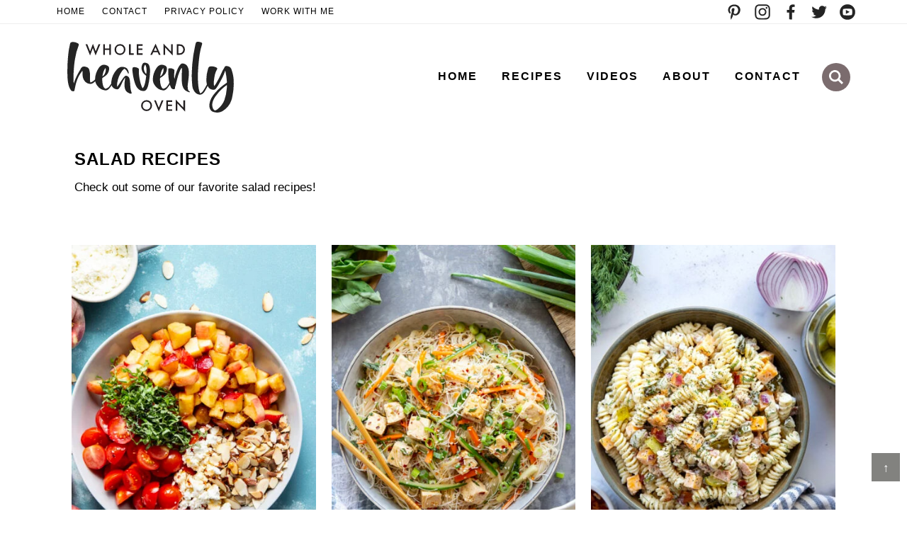

--- FILE ---
content_type: text/html; charset=UTF-8
request_url: https://wholeandheavenlyoven.com/category/salads/page/2/
body_size: 20380
content:
<!DOCTYPE html>
<html lang="en-US">
<head >
<meta charset="UTF-8" />
<meta name="viewport" content="width=device-width, initial-scale=1" />
<meta name='robots' content='index, follow, max-image-preview:large, max-snippet:-1, max-video-preview:-1' />
<!-- Jetpack Site Verification Tags -->
<meta name="google-site-verification" content="ZLFuNsw58nVaZ6S925O1114gz8EbyefeBOSGz5UCTps" />
<meta name="p:domain_verify" content="72bd939faff9a0dd0b1daf46f552e440" />

	<!-- This site is optimized with the Yoast SEO plugin v26.8 - https://yoast.com/product/yoast-seo-wordpress/ -->
	<link media="all" href="https://wholeandheavenlyoven.com/wp-content/cache/autoptimize/css/autoptimize_fa717e193a45202779516ffef376b072.css" rel="stylesheet"><title>Salads Archives - Page 2 of 8 - Whole and Heavenly Oven</title>
	<link rel="canonical" href="https://wholeandheavenlyoven.com/category/salads/page/2/" />
	<link rel="prev" href="https://wholeandheavenlyoven.com/category/salads/" />
	<link rel="next" href="https://wholeandheavenlyoven.com/category/salads/page/3/" />
	<meta property="og:locale" content="en_US" />
	<meta property="og:type" content="article" />
	<meta property="og:title" content="Salads Archives - Page 2 of 8 - Whole and Heavenly Oven" />
	<meta property="og:url" content="https://wholeandheavenlyoven.com/category/salads/" />
	<meta property="og:site_name" content="Whole and Heavenly Oven" />
	<script type="application/ld+json" class="yoast-schema-graph">{"@context":"https://schema.org","@graph":[{"@type":"CollectionPage","@id":"https://wholeandheavenlyoven.com/category/salads/","url":"https://wholeandheavenlyoven.com/category/salads/page/2/","name":"Salads Archives - Page 2 of 8 - Whole and Heavenly Oven","isPartOf":{"@id":"https://wholeandheavenlyoven.com/#website"},"primaryImageOfPage":{"@id":"https://wholeandheavenlyoven.com/category/salads/page/2/#primaryimage"},"image":{"@id":"https://wholeandheavenlyoven.com/category/salads/page/2/#primaryimage"},"thumbnailUrl":"https://wholeandheavenlyoven.com/wp-content/uploads/2024/06/Honey-Peach-Salad-Featured-Image.jpg","breadcrumb":{"@id":"https://wholeandheavenlyoven.com/category/salads/page/2/#breadcrumb"},"inLanguage":"en-US"},{"@type":"ImageObject","inLanguage":"en-US","@id":"https://wholeandheavenlyoven.com/category/salads/page/2/#primaryimage","url":"https://wholeandheavenlyoven.com/wp-content/uploads/2024/06/Honey-Peach-Salad-Featured-Image.jpg","contentUrl":"https://wholeandheavenlyoven.com/wp-content/uploads/2024/06/Honey-Peach-Salad-Featured-Image.jpg","width":800,"height":1200,"caption":"This peach feta salad features juicy peaches, tangy feta, and an incredible sweet and spicy hot honey sauce coating every bite!"},{"@type":"BreadcrumbList","@id":"https://wholeandheavenlyoven.com/category/salads/page/2/#breadcrumb","itemListElement":[{"@type":"ListItem","position":1,"name":"Home","item":"https://wholeandheavenlyoven.com/"},{"@type":"ListItem","position":2,"name":"Salads"}]},{"@type":"WebSite","@id":"https://wholeandheavenlyoven.com/#website","url":"https://wholeandheavenlyoven.com/","name":"Whole and Heavenly Oven","description":"Where healthy meets indulgent","publisher":{"@id":"https://wholeandheavenlyoven.com/#organization"},"potentialAction":[{"@type":"SearchAction","target":{"@type":"EntryPoint","urlTemplate":"https://wholeandheavenlyoven.com/?s={search_term_string}"},"query-input":{"@type":"PropertyValueSpecification","valueRequired":true,"valueName":"search_term_string"}}],"inLanguage":"en-US"},{"@type":"Organization","@id":"https://wholeandheavenlyoven.com/#organization","name":"Whole and Heavenly Oven","url":"https://wholeandheavenlyoven.com/","logo":{"@type":"ImageObject","inLanguage":"en-US","@id":"https://wholeandheavenlyoven.com/#/schema/logo/image/","url":"https://wholeandheavenlyoven.com/wp-content/uploads/2021/10/Whole-and-Heavenly-Oven-Logo-Final.png","contentUrl":"https://wholeandheavenlyoven.com/wp-content/uploads/2021/10/Whole-and-Heavenly-Oven-Logo-Final.png","width":3268,"height":1392,"caption":"Whole and Heavenly Oven"},"image":{"@id":"https://wholeandheavenlyoven.com/#/schema/logo/image/"},"sameAs":["https://www.facebook.com/WholeAndHeavenlyOven","https://x.com/WholeHeavenly","https://instagram.com/wholeand_heavenlyoven/","https://www.pinterest.com/WholeHeavenly/"]}]}</script>
	<!-- / Yoast SEO plugin. -->


<link rel='dns-prefetch' href='//scripts.mediavine.com' />
<link rel='dns-prefetch' href='//stats.wp.com' />
<link rel='dns-prefetch' href='//v0.wordpress.com' />

<link rel="alternate" type="application/rss+xml" title="Whole and Heavenly Oven &raquo; Feed" href="https://wholeandheavenlyoven.com/feed/" />
<link rel="alternate" type="application/rss+xml" title="Whole and Heavenly Oven &raquo; Comments Feed" href="https://wholeandheavenlyoven.com/comments/feed/" />
<link rel="alternate" type="application/rss+xml" title="Whole and Heavenly Oven &raquo; Salads Category Feed" href="https://wholeandheavenlyoven.com/category/salads/feed/" />
<link rel="alternate" type="application/rss+xml" title="Whole and Heavenly Oven &raquo; Stories Feed" href="https://wholeandheavenlyoven.com/web-stories/feed/"><script>(()=>{"use strict";const e=[400,500,600,700,800,900],t=e=>`wprm-min-${e}`,n=e=>`wprm-max-${e}`,s=new Set,o="ResizeObserver"in window,r=o?new ResizeObserver((e=>{for(const t of e)c(t.target)})):null,i=.5/(window.devicePixelRatio||1);function c(s){const o=s.getBoundingClientRect().width||0;for(let r=0;r<e.length;r++){const c=e[r],a=o<=c+i;o>c+i?s.classList.add(t(c)):s.classList.remove(t(c)),a?s.classList.add(n(c)):s.classList.remove(n(c))}}function a(e){s.has(e)||(s.add(e),r&&r.observe(e),c(e))}!function(e=document){e.querySelectorAll(".wprm-recipe").forEach(a)}();if(new MutationObserver((e=>{for(const t of e)for(const e of t.addedNodes)e instanceof Element&&(e.matches?.(".wprm-recipe")&&a(e),e.querySelectorAll?.(".wprm-recipe").forEach(a))})).observe(document.documentElement,{childList:!0,subtree:!0}),!o){let e=0;addEventListener("resize",(()=>{e&&cancelAnimationFrame(e),e=requestAnimationFrame((()=>s.forEach(c)))}),{passive:!0})}})();</script>








<link rel='stylesheet' id='dashicons-css' href='https://wholeandheavenlyoven.com/wp-includes/css/dashicons.min.css?ver=6.9' type='text/css' media='all' />
<link rel="preload" class="mv-grow-style" href="https://wholeandheavenlyoven.com/wp-content/plugins/social-pug/assets/dist/style-frontend-pro.css?ver=2.28.0" as="style"><noscript><link rel='stylesheet' id='dpsp-frontend-style-pro-css' href='https://wholeandheavenlyoven.com/wp-content/plugins/social-pug/assets/dist/style-frontend-pro.css?ver=2.28.0' type='text/css' media='all' />
</noscript>
<script type="text/javascript" async="async" fetchpriority="high" data-noptimize="1" data-cfasync="false" src="https://scripts.mediavine.com/tags/whole-and-heavenly-oven.js?ver=6.9" id="mv-script-wrapper-js"></script>
<script type="text/javascript" src="https://wholeandheavenlyoven.com/wp-includes/js/jquery/jquery.min.js?ver=3.7.1" id="jquery-core-js"></script>



<link rel="https://api.w.org/" href="https://wholeandheavenlyoven.com/wp-json/" /><link rel="alternate" title="JSON" type="application/json" href="https://wholeandheavenlyoven.com/wp-json/wp/v2/categories/960" /><link rel="EditURI" type="application/rsd+xml" title="RSD" href="https://wholeandheavenlyoven.com/xmlrpc.php?rsd" />
<meta name="generator" content="WordPress 6.9" />
	
		<link rel="pingback" href="https://wholeandheavenlyoven.com/xmlrpc.php" />
<!-- Global site tag (gtag.js) - Google Analytics -->
<script async src="https://www.googletagmanager.com/gtag/js?id=UA-47461845-1"></script>
<script>
  window.dataLayer = window.dataLayer || [];
  function gtag(){dataLayer.push(arguments);}
  gtag('js', new Date());
  gtag('config', 'UA-47461845-1');
  gtag('config', 'G-GCSVXJ72PW');
  gtag('config', 'G-K1CFWXXBKH');
</script><?php

/** scoll on loaded only if pager is the change in facet **/
add_action( 'wp_head', function() { ?>

    <script>
        (function($) {
            $(document).on('facetwp-refresh', function() {
                if ( FWP.soft_refresh == true ) {
                    FWP.enable_scroll = true;
                } else {
                    FWP.enable_scroll = false;
                }
            });
            $(document).on('facetwp-loaded', function() {
                if ( FWP.enable_scroll == true ) {
                    $('html, body').animate({ scrollTop: 0 }, 500);
                }
            });
        })(jQuery);
    </script>

<?php } );<meta name="hubbub-info" description="Hubbub Pro 2.28.0"><link rel="icon" href="https://wholeandheavenlyoven.com/wp-content/uploads/2021/05/favicon-45x45.png" sizes="32x32" />
<link rel="icon" href="https://wholeandheavenlyoven.com/wp-content/uploads/2021/05/favicon-200x200.png" sizes="192x192" />
<link rel="apple-touch-icon" href="https://wholeandheavenlyoven.com/wp-content/uploads/2021/05/favicon-200x200.png" />
<meta name="msapplication-TileImage" content="https://wholeandheavenlyoven.com/wp-content/uploads/2021/05/favicon-300x300.png" />
		<style type="text/css" id="wp-custom-css">
			
.dpsp-button-style-1 .dpsp-networks-btns-content .dpsp-network-btn .dpsp-network-icon, .dpsp-button-style-1 .dpsp-networks-btns-content .dpsp-network-btn{
background: #7b6c6e !important;
border-color: #7b6c6e !important;
}


.category-videos .entry {
  position: relative;
  cursor: pointer;
}

.category-videos .entry:before {
    position:absolute;
    top: 40%;
    left: 50%;
    transform: translate(-50%, -50%);
    -webkit-transform: translate(-50%, -50%);
    content: '';
display: block;
	background: url(https://wholeandheavenlyoven.com/wp-content/uploads/2021/05/play.svg) center no-repeat;
	background-size: contain;
width: 120px;
height: 120px;
    opacity: .8;
    text-shadow: 0px 0px 30px rgba(0, 0, 0, 0.5);
	transition: .5s;
  }
 
.category-videos .entry:hover:before {
    opacity: 100;
  }

.category-videos .more-link{
position: relative;
	text-transform: uppercase;
letter-spacing: 2px;
font-size: 14px;
font-weight: 600;
}

.category-videos .more-link:after {
    content: '';
    background: url(/wp-content/themes/pmd-waho/images/arrow.svg) center no-repeat;
    background-size: contain;
    width: 50px;
    height: 10px;
    display: inline-block;
    vertical-align: middle;
}	
/**mv mobile fix**/
@media only screen and (max-width: 359px) {
.wprm-recipe {
padding-left:0px!important;
padding-right:0px!important;
}
.type-post {
padding-left:0px!important;
padding-right:0px!important;
}
}
/**mv end mobile fix**/
/*Mediavine Font Size Adjustment*/
.single-post .entry-content {
font-size: 18px !important;
}
/*Mediavine Font Size Adjustment END*/		</style>
		</head>
<body class="archive paged category category-salads category-960 wp-embed-responsive paged-2 category-paged-2 wp-theme-genesis wp-child-theme-pmd-waho header-image header-full-width full-width-content genesis-breadcrumbs-hidden genesis-footer-widgets-visible"><a href="#" class="topButton">&uarr;</a><div class="side-menu"><div class="wrap"><section id="media_image-2" class="widget widget_media_image"><div class="widget-wrap"><a href="https://wholeandheavenlyoven.com/"><img class="image " src="/wp-content/themes/pmd-waho/images/header.svg" alt="Whole and Heavenly Oven" width="300" height="128" decoding="async" /></a></div></section>
<section id="search-9" class="widget widget_search"><div class="widget-wrap"><form class="search-form" method="get" action="https://wholeandheavenlyoven.com/" role="search"><label class="search-form-label screen-reader-text" for="searchform-1">Search...</label><input class="search-form-input" type="search" name="s" id="searchform-1" placeholder="Search..."><input class="search-form-submit" type="submit" value="Search"><meta content="https://wholeandheavenlyoven.com/?s={s}"></form></div></section>
<section id="nav_menu-4" class="widget widget_nav_menu"><div class="widget-wrap"><div class="menu-menu-container"><ul id="menu-menu" class="menu"><li id="menu-item-37389" class="menu-item menu-item-type-custom menu-item-object-custom menu-item-home menu-item-37389"><a href="https://wholeandheavenlyoven.com/">Home</a></li>
<li id="menu-item-40504" class="menu-item menu-item-type-post_type menu-item-object-page menu-item-40504"><a href="https://wholeandheavenlyoven.com/recipe-index/">Recipes</a></li>
<li id="menu-item-37571" class="menu-item menu-item-type-taxonomy menu-item-object-category menu-item-37571"><a href="https://wholeandheavenlyoven.com/category/videos/">Videos</a></li>
<li id="menu-item-51566" class="menu-item menu-item-type-post_type menu-item-object-page menu-item-51566"><a href="https://wholeandheavenlyoven.com/meet-sarah/">About</a></li>
<li id="menu-item-37391" class="menu-item menu-item-type-post_type menu-item-object-page menu-item-has-children menu-item-37391"><a href="https://wholeandheavenlyoven.com/contact-me/">Contact</a>
<ul class="sub-menu">
	<li id="menu-item-37395" class="menu-item menu-item-type-post_type menu-item-object-page menu-item-37395"><a href="https://wholeandheavenlyoven.com/privacy-policy/">Privacy Policy</a></li>
	<li id="menu-item-39957" class="menu-item menu-item-type-post_type menu-item-object-page menu-item-39957"><a href="https://wholeandheavenlyoven.com/work-with-me/">Work with Me</a></li>
</ul>
</li>
</ul></div></div></section>
<section id="custom_html-4" class="widget_text widget widget_custom_html"><div class="widget_text widget-wrap"><div class="textwidget custom-html-widget"><ul id="social">
<li id="pinterest"><a href="https://www.pinterest.com/WholeHeavenly/" target="_blank"></a></li>
<li id="instagram"><a href="https://www.instagram.com/wholeandheavenlyoven/" target="_blank"></a></li>
<li id="facebook"><a href="https://www.facebook.com/profile.php?id=100091181427961" target="_blank"></a></li>
<li id="twitter"><a href="https://twitter.com/WholeHeavenly" target="_blank"></a></li>
<li id="youtube"><a href="https://www.youtube.com/channel/UCBF326cZBgXX8Z_uVw_X3CA" target="_blank"></a></li>
</ul></div></div></section>
<span class="close-icon dashicons dashicons-no-alt"></span></div></div><div class="site-container"><ul class="genesis-skip-link"><li><a href="#genesis-nav-primary" class="screen-reader-shortcut"> Skip to primary navigation</a></li><li><a href="#genesis-content" class="screen-reader-shortcut"> Skip to main content</a></li><li><a href="#genesis-footer-widgets" class="screen-reader-shortcut"> Skip to footer</a></li></ul><div class="header-bar">
<div class="wrap">
<div class="header-bar-row">
									<a href="https://wholeandheavenlyoven.com/" target="">Home</a>
										<a href="https://wholeandheavenlyoven.com/contact-me/" target="">Contact</a>
										<a href="https://wholeandheavenlyoven.com/privacy-policy/" target="">Privacy Policy</a>
										<a href="https://wholeandheavenlyoven.com/work-with-me/" target="">Work With Me</a>
			</div>

<div class="header-bar-row">
	<ul id="social">
<li id="pinterest"><a href="https://www.pinterest.com/WholeHeavenly/" target="_blank"></a></li>
<li id="instagram"><a href="https://www.instagram.com/wholeandheavenlyoven/" target="_blank"></a></li>
<li id="facebook"><a href="https://www.facebook.com/profile.php?id=100091181427961" target="_blank"></a></li>
<li id="twitter"><a href="https://twitter.com/WholeHeavenly" target="_blank"></a></li>
<li id="youtube"><a href="https://www.youtube.com/channel/UCBF326cZBgXX8Z_uVw_X3CA" target="_blank"></a></li>
</ul></div>

</div>
</div>
<header class="site-header"><div class="wrap"><div class="title-area"><p class="site-title"><a href="https://wholeandheavenlyoven.com/">Whole and Heavenly Oven</a></p><p class="site-description">Where healthy meets indulgent</p></div>    <div class="mob-menu"><button class="hamburger" type="button" aria-label="Menu">
        <span class="hamburger-box">
            <span class="hamburger-inner"></span>
        </span>
    </button>
    <button class="search-btn" type="button" aria-label="Menu">
        <span class="search-box">
            <span class="search-inner"></span>
        </span>
    </button></div>
<nav class="nav-primary" aria-label="Main" id="genesis-nav-primary"><div class="wrap"><ul id="menu-menu-1" class="menu genesis-nav-menu menu-primary js-superfish"><li class="menu-item menu-item-type-custom menu-item-object-custom menu-item-home menu-item-37389"><a href="https://wholeandheavenlyoven.com/"><span >Home</span></a></li>
<li class="menu-item menu-item-type-post_type menu-item-object-page menu-item-40504"><a href="https://wholeandheavenlyoven.com/recipe-index/"><span >Recipes</span></a></li>
<li class="menu-item menu-item-type-taxonomy menu-item-object-category menu-item-37571"><a href="https://wholeandheavenlyoven.com/category/videos/"><span >Videos</span></a></li>
<li class="menu-item menu-item-type-post_type menu-item-object-page menu-item-51566"><a href="https://wholeandheavenlyoven.com/meet-sarah/"><span >About</span></a></li>
<li class="menu-item menu-item-type-post_type menu-item-object-page menu-item-has-children menu-item-37391"><a href="https://wholeandheavenlyoven.com/contact-me/"><span >Contact</span></a>
<ul class="sub-menu">
	<li class="menu-item menu-item-type-post_type menu-item-object-page menu-item-37395"><a href="https://wholeandheavenlyoven.com/privacy-policy/"><span >Privacy Policy</span></a></li>
	<li class="menu-item menu-item-type-post_type menu-item-object-page menu-item-39957"><a href="https://wholeandheavenlyoven.com/work-with-me/"><span >Work with Me</span></a></li>
</ul>
</li>
<li class="menu-item search"><form class="search-form" method="get" action="https://wholeandheavenlyoven.com/" role="search"><label class="search-form-label screen-reader-text" for="searchform-2">Search...</label><input class="search-form-input" type="search" name="s" id="searchform-2" placeholder="Search..."><input class="search-form-submit" type="submit" value="Search"><meta content="https://wholeandheavenlyoven.com/?s={s}"></form></li></ul></div></nav></div></header><div class="custom-archive-description"><div class="wrap"><div class="archive-description taxonomy-archive-description taxonomy-description"><h1 class="archive-title">Salad Recipes</h1><p>Check out some of our favorite salad recipes!</p>
</div><div class="catsub"></div></div></div>
	 <div class="site-inner data-slideout-ignore"><div class="content-sidebar-wrap"><main class="content" id="genesis-content"><!--fwp-loop-->
<article class="post-61097 post type-post status-publish format-standard has-post-thumbnail category-all-posts category-dinner category-lunch category-salads category-side-dishes category-vegetarian tag-dinner-2 tag-feta tag-honey tag-hot-honey tag-lunch-2 tag-peaches tag-salads tag-side-dishes-2 entry  first" aria-label="Hot Honey Peach Feta Salad"><header class="entry-header"><a class="entry-image-link" href="https://wholeandheavenlyoven.com/2024/06/13/hot-honey-peach-feta-salad/" aria-hidden="true" tabindex="-1"><img width="400" height="550" src="https://wholeandheavenlyoven.com/wp-content/uploads/2024/06/Honey-Peach-Salad-Featured-Image-400x550.jpg" class="aligncenter post-image entry-image" alt="This peach feta salad features juicy peaches, tangy feta, and an incredible sweet and spicy hot honey sauce coating every bite!" decoding="async" /></a><p class="entry-category"><a href="https://wholeandheavenlyoven.com/category/salads/">Salads</a></p><h2 class="entry-title"><a class="entry-title-link" rel="bookmark" href="https://wholeandheavenlyoven.com/2024/06/13/hot-honey-peach-feta-salad/">Hot Honey Peach Feta Salad</a></h2>
</header>   <div class="entry-content"></div><footer class="entry-footer"></footer></article><article class="post-60879 post type-post status-publish format-standard has-post-thumbnail category-all-posts category-dinner category-lunch category-pasta category-salads category-side-dishes category-vegan category-vegetarian tag-dinner-2 tag-lunch-2 tag-noodles tag-pasta tag-salads tag-side-dishes-2 tag-sweet-chili tag-tofu entry " aria-label="Vermicelli Noodle Salad with Sweet Chili Tofu"><header class="entry-header"><a class="entry-image-link" href="https://wholeandheavenlyoven.com/2024/05/27/vermicelli-noodle-salad-with-sweet-chili-tofu/" aria-hidden="true" tabindex="-1"><noscript><img width="400" height="550" src="https://wholeandheavenlyoven.com/wp-content/uploads/2024/06/Vermicilli-Noodle-Salad-Featured-Image-400x550.jpg" class="aligncenter post-image entry-image" alt="Loaded with a rainbow of fresh veggies and flavorful sweet chili tofu, this vermicelli noodle salad is massively flavorful and goes well with a variety of dishes." decoding="async" /></noscript><img width="400" height="550" src='data:image/svg+xml,%3Csvg%20xmlns=%22http://www.w3.org/2000/svg%22%20viewBox=%220%200%20400%20550%22%3E%3C/svg%3E' data-src="https://wholeandheavenlyoven.com/wp-content/uploads/2024/06/Vermicilli-Noodle-Salad-Featured-Image-400x550.jpg" class="lazyload aligncenter post-image entry-image" alt="Loaded with a rainbow of fresh veggies and flavorful sweet chili tofu, this vermicelli noodle salad is massively flavorful and goes well with a variety of dishes." decoding="async" /></a><p class="entry-category"><a href="https://wholeandheavenlyoven.com/category/salads/">Salads</a></p><h2 class="entry-title"><a class="entry-title-link" rel="bookmark" href="https://wholeandheavenlyoven.com/2024/05/27/vermicelli-noodle-salad-with-sweet-chili-tofu/">Vermicelli Noodle Salad with Sweet Chili Tofu</a></h2>
</header>   <div class="entry-content"></div><footer class="entry-footer"></footer></article><article class="post-60343 post type-post status-publish format-standard has-post-thumbnail category-all-posts category-pasta category-salads tag-bacon tag-dill-pickles tag-dinner-2 tag-lunch-2 tag-pasta tag-pasta-salad tag-pickles tag-salads entry " aria-label="Bacon Dill Pickle Pasta Salad"><header class="entry-header"><a class="entry-image-link" href="https://wholeandheavenlyoven.com/2024/05/09/bacon-dill-pickle-pasta-salad/" aria-hidden="true" tabindex="-1"><noscript><img width="400" height="550" src="https://wholeandheavenlyoven.com/wp-content/uploads/2018/08/Dill-Pickle-Pasta-Salad-Featured-Image-400x550.jpg" class="aligncenter post-image entry-image" alt="Pickle-lovers won&#039;t be able to resist this loaded dill pickle pasta salad! Tender pasta is tossed in a creamy dill pickle juice dressing with lots of smoky bacon, cheddar, and extra dill pickles." decoding="async" /></noscript><img width="400" height="550" src='data:image/svg+xml,%3Csvg%20xmlns=%22http://www.w3.org/2000/svg%22%20viewBox=%220%200%20400%20550%22%3E%3C/svg%3E' data-src="https://wholeandheavenlyoven.com/wp-content/uploads/2018/08/Dill-Pickle-Pasta-Salad-Featured-Image-400x550.jpg" class="lazyload aligncenter post-image entry-image" alt="Pickle-lovers won&#039;t be able to resist this loaded dill pickle pasta salad! Tender pasta is tossed in a creamy dill pickle juice dressing with lots of smoky bacon, cheddar, and extra dill pickles." decoding="async" /></a><p class="entry-category"><a href="https://wholeandheavenlyoven.com/category/salads/">Salads</a></p><h2 class="entry-title"><a class="entry-title-link" rel="bookmark" href="https://wholeandheavenlyoven.com/2024/05/09/bacon-dill-pickle-pasta-salad/">Bacon Dill Pickle Pasta Salad</a></h2>
</header>   <div class="entry-content"></div><footer class="entry-footer"></footer></article><article class="post-59992 post type-post status-publish format-standard has-post-thumbnail category-all-posts category-dinner category-lunch category-salads category-side-dishes tag-chopped-salad tag-corn tag-dinner-2 tag-lunch-2 tag-mexican tag-salads tag-side-dishes-2 entry " aria-label="Mexican Street Corn Chopped Salad"><header class="entry-header"><a class="entry-image-link" href="https://wholeandheavenlyoven.com/2024/04/22/mexican-street-corn-chopped-salad/" aria-hidden="true" tabindex="-1"><noscript><img width="400" height="550" src="https://wholeandheavenlyoven.com/wp-content/uploads/2024/04/Street-Corn-Chopped-Salad-Featured-Image-400x550.jpg" class="aligncenter post-image entry-image" alt="This Mexican street corn chopped salad features all the classic components from the traditional salad including charred sweet corn and a creamy fresh lime dressing as well as juicy grilled chicken and crisp lettuce." decoding="async" /></noscript><img width="400" height="550" src='data:image/svg+xml,%3Csvg%20xmlns=%22http://www.w3.org/2000/svg%22%20viewBox=%220%200%20400%20550%22%3E%3C/svg%3E' data-src="https://wholeandheavenlyoven.com/wp-content/uploads/2024/04/Street-Corn-Chopped-Salad-Featured-Image-400x550.jpg" class="lazyload aligncenter post-image entry-image" alt="This Mexican street corn chopped salad features all the classic components from the traditional salad including charred sweet corn and a creamy fresh lime dressing as well as juicy grilled chicken and crisp lettuce." decoding="async" /></a><p class="entry-category"><a href="https://wholeandheavenlyoven.com/category/salads/">Salads</a></p><h2 class="entry-title"><a class="entry-title-link" rel="bookmark" href="https://wholeandheavenlyoven.com/2024/04/22/mexican-street-corn-chopped-salad/">Mexican Street Corn Chopped Salad</a></h2>
</header>   <div class="entry-content"></div><footer class="entry-footer"></footer></article><article class="post-59842 post type-post status-publish format-standard has-post-thumbnail category-all-posts category-dinner category-lunch category-salads category-side-dishes category-vegetarian tag-cilantro tag-corn tag-dinner-2 tag-grilling tag-lunch-2 tag-poblano tag-salads tag-side-dishes-2 entry  first" aria-label="Charred Poblano Corn Salad with Creamy Cilantro Dressing"><header class="entry-header"><a class="entry-image-link" href="https://wholeandheavenlyoven.com/2024/04/18/charred-poblano-corn-salad-with-creamy-cilantro-dressing/" aria-hidden="true" tabindex="-1"><noscript><img width="400" height="550" src="https://wholeandheavenlyoven.com/wp-content/uploads/2024/04/Poblano-Corn-Salad-Featured-Image-400x550.jpg" class="aligncenter post-image entry-image" alt="Tender charred poblano peppers and sweet corn are tossed with a flavorful creamy cilantro dressing in this colorful poblano corn salad." decoding="async" /></noscript><img width="400" height="550" src='data:image/svg+xml,%3Csvg%20xmlns=%22http://www.w3.org/2000/svg%22%20viewBox=%220%200%20400%20550%22%3E%3C/svg%3E' data-src="https://wholeandheavenlyoven.com/wp-content/uploads/2024/04/Poblano-Corn-Salad-Featured-Image-400x550.jpg" class="lazyload aligncenter post-image entry-image" alt="Tender charred poblano peppers and sweet corn are tossed with a flavorful creamy cilantro dressing in this colorful poblano corn salad." decoding="async" /></a><p class="entry-category"><a href="https://wholeandheavenlyoven.com/category/salads/">Salads</a></p><h2 class="entry-title"><a class="entry-title-link" rel="bookmark" href="https://wholeandheavenlyoven.com/2024/04/18/charred-poblano-corn-salad-with-creamy-cilantro-dressing/">Charred Poblano Corn Salad with Creamy Cilantro Dressing</a></h2>
</header>   <div class="entry-content"></div><footer class="entry-footer"></footer></article><article class="post-59455 post type-post status-publish format-standard has-post-thumbnail category-all-posts category-dinner category-lunch category-salads category-side-dishes tag-artichokes tag-chickpeas tag-dinner-2 tag-lunch-2 tag-salads tag-side-dishes-2 entry " aria-label="Crispy Chickpea Artichoke Salad with Lemon Dressing"><header class="entry-header"><a class="entry-image-link" href="https://wholeandheavenlyoven.com/2024/04/04/crispy-chickpea-artichoke-salad-with-lemon-dressing/" aria-hidden="true" tabindex="-1"><noscript><img width="400" height="550" src="https://wholeandheavenlyoven.com/wp-content/uploads/2024/04/Chickpea-Artichoke-Salad-Featured-Image-400x550.jpg" class="aligncenter post-image entry-image" alt="Crispy chickpeas and tender artichokes are tossed in a fresh, zingy lemon dressing for the best hearty spring salad! Serve this chickpea artichoke salad alongside grilled meat or as an easy lunch salad." decoding="async" /></noscript><img width="400" height="550" src='data:image/svg+xml,%3Csvg%20xmlns=%22http://www.w3.org/2000/svg%22%20viewBox=%220%200%20400%20550%22%3E%3C/svg%3E' data-src="https://wholeandheavenlyoven.com/wp-content/uploads/2024/04/Chickpea-Artichoke-Salad-Featured-Image-400x550.jpg" class="lazyload aligncenter post-image entry-image" alt="Crispy chickpeas and tender artichokes are tossed in a fresh, zingy lemon dressing for the best hearty spring salad! Serve this chickpea artichoke salad alongside grilled meat or as an easy lunch salad." decoding="async" /></a><p class="entry-category"><a href="https://wholeandheavenlyoven.com/category/salads/">Salads</a></p><h2 class="entry-title"><a class="entry-title-link" rel="bookmark" href="https://wholeandheavenlyoven.com/2024/04/04/crispy-chickpea-artichoke-salad-with-lemon-dressing/">Crispy Chickpea Artichoke Salad with Lemon Dressing</a></h2>
</header>   <div class="entry-content"></div><footer class="entry-footer"></footer></article><article class="post-57528 post type-post status-publish format-standard has-post-thumbnail category-all-posts category-lunch category-salads category-sandwiches category-vegetarian tag-chickpeas tag-curry tag-lunch-2 tag-salads tag-vegetarian entry " aria-label="Curried Chickpea Salad"><header class="entry-header"><a class="entry-image-link" href="https://wholeandheavenlyoven.com/2024/01/25/curried-chickpea-salad/" aria-hidden="true" tabindex="-1"><noscript><img width="400" height="550" src="https://wholeandheavenlyoven.com/wp-content/uploads/2024/01/Curry-Chickpea-Salad-Featured-Image-400x550.jpg" class="aligncenter post-image entry-image" alt="This curried chickpea salad is full of everything you love about the typical chicken salad including crunchy almonds, dried cranberries, a creamy curry dressing, and smashed chickpeas in place of the chicken!" decoding="async" /></noscript><img width="400" height="550" src='data:image/svg+xml,%3Csvg%20xmlns=%22http://www.w3.org/2000/svg%22%20viewBox=%220%200%20400%20550%22%3E%3C/svg%3E' data-src="https://wholeandheavenlyoven.com/wp-content/uploads/2024/01/Curry-Chickpea-Salad-Featured-Image-400x550.jpg" class="lazyload aligncenter post-image entry-image" alt="This curried chickpea salad is full of everything you love about the typical chicken salad including crunchy almonds, dried cranberries, a creamy curry dressing, and smashed chickpeas in place of the chicken!" decoding="async" /></a><p class="entry-category"><a href="https://wholeandheavenlyoven.com/category/salads/">Salads</a></p><h2 class="entry-title"><a class="entry-title-link" rel="bookmark" href="https://wholeandheavenlyoven.com/2024/01/25/curried-chickpea-salad/">Curried Chickpea Salad</a></h2>
</header>   <div class="entry-content"></div><footer class="entry-footer"></footer></article><article class="post-57274 post type-post status-publish format-standard has-post-thumbnail category-all-posts category-dinner category-salads category-side-dishes tag-chicken tag-cobb-salad tag-quinoa tag-salads tag-side-dishes-2 entry " aria-label="Chicken Quinoa Cobb Salad"><header class="entry-header"><a class="entry-image-link" href="https://wholeandheavenlyoven.com/2024/01/15/chicken-quinoa-cobb-salad/" aria-hidden="true" tabindex="-1"><noscript><img width="400" height="550" src="https://wholeandheavenlyoven.com/wp-content/uploads/2024/01/Chicken-Quinoa-Cobb-Salad-Featured-Image-400x550.jpg" class="aligncenter post-image entry-image" alt="Fluffy quinoa adds the perfect boost of heartiness to this loaded chicken quinoa cobb salad! Pair it with a tangy homemade red wine vinaigrette for the perfect dinner or lunch salad." decoding="async" /></noscript><img width="400" height="550" src='data:image/svg+xml,%3Csvg%20xmlns=%22http://www.w3.org/2000/svg%22%20viewBox=%220%200%20400%20550%22%3E%3C/svg%3E' data-src="https://wholeandheavenlyoven.com/wp-content/uploads/2024/01/Chicken-Quinoa-Cobb-Salad-Featured-Image-400x550.jpg" class="lazyload aligncenter post-image entry-image" alt="Fluffy quinoa adds the perfect boost of heartiness to this loaded chicken quinoa cobb salad! Pair it with a tangy homemade red wine vinaigrette for the perfect dinner or lunch salad." decoding="async" /></a><p class="entry-category"><a href="https://wholeandheavenlyoven.com/category/salads/">Salads</a></p><h2 class="entry-title"><a class="entry-title-link" rel="bookmark" href="https://wholeandheavenlyoven.com/2024/01/15/chicken-quinoa-cobb-salad/">Chicken Quinoa Cobb Salad</a></h2>
</header>   <div class="entry-content"></div><footer class="entry-footer"></footer></article><article class="post-57188 post type-post status-publish format-standard has-post-thumbnail category-all-posts category-dinner category-lunch category-salads category-seafood category-side-dishes tag-greek tag-lunch-2 tag-salads tag-salmon tag-seafood tag-side-dishes-2 tag-smoked-salmon entry  first" aria-label="Smoked Salmon Greek Salad"><header class="entry-header"><a class="entry-image-link" href="https://wholeandheavenlyoven.com/2024/01/01/smoked-salmon-greek-salad/" aria-hidden="true" tabindex="-1"><noscript><img width="400" height="550" src="https://wholeandheavenlyoven.com/wp-content/uploads/2024/01/Smoked-Salmon-Greek-Salad-Featured-Image-400x550.jpg" class="aligncenter post-image entry-image" alt="This smoked salmon Greek salad is a twist on the classic and features flavorful smoked salmon with a tangy lemon dill vinaigrette tossed with greens and lots of Greek ingredients." decoding="async" /></noscript><img width="400" height="550" src='data:image/svg+xml,%3Csvg%20xmlns=%22http://www.w3.org/2000/svg%22%20viewBox=%220%200%20400%20550%22%3E%3C/svg%3E' data-src="https://wholeandheavenlyoven.com/wp-content/uploads/2024/01/Smoked-Salmon-Greek-Salad-Featured-Image-400x550.jpg" class="lazyload aligncenter post-image entry-image" alt="This smoked salmon Greek salad is a twist on the classic and features flavorful smoked salmon with a tangy lemon dill vinaigrette tossed with greens and lots of Greek ingredients." decoding="async" /></a><p class="entry-category"><a href="https://wholeandheavenlyoven.com/category/salads/">Salads</a></p><h2 class="entry-title"><a class="entry-title-link" rel="bookmark" href="https://wholeandheavenlyoven.com/2024/01/01/smoked-salmon-greek-salad/">Smoked Salmon Greek Salad</a></h2>
</header>   <div class="entry-content"></div><footer class="entry-footer"></footer></article><article class="post-56438 post type-post status-publish format-standard has-post-thumbnail category-all-posts category-dinner category-lunch category-salads category-side-dishes category-vegetarian tag-avocado tag-caesar-salad tag-chickpeas tag-dinner-2 tag-lunch-2 tag-salads tag-side-dishes-2 entry " aria-label="Avocado Crispy Chickpea Caesar Salad"><header class="entry-header"><a class="entry-image-link" href="https://wholeandheavenlyoven.com/2023/12/14/avocado-crispy-chickpea-caesar-salad/" aria-hidden="true" tabindex="-1"><noscript><img width="400" height="550" src="https://wholeandheavenlyoven.com/wp-content/uploads/2023/12/Chickpea-Caesar-Salad-Featured-Image-400x550.jpg" class="aligncenter post-image entry-image" alt="Loaded with silky avocado, sharp Parmesan, and crispy chickpeas and croutons, this chickpea caesar salad is a delicious twist on the classic and goes well with so many meals!" decoding="async" /></noscript><img width="400" height="550" src='data:image/svg+xml,%3Csvg%20xmlns=%22http://www.w3.org/2000/svg%22%20viewBox=%220%200%20400%20550%22%3E%3C/svg%3E' data-src="https://wholeandheavenlyoven.com/wp-content/uploads/2023/12/Chickpea-Caesar-Salad-Featured-Image-400x550.jpg" class="lazyload aligncenter post-image entry-image" alt="Loaded with silky avocado, sharp Parmesan, and crispy chickpeas and croutons, this chickpea caesar salad is a delicious twist on the classic and goes well with so many meals!" decoding="async" /></a><p class="entry-category"><a href="https://wholeandheavenlyoven.com/category/salads/">Salads</a></p><h2 class="entry-title"><a class="entry-title-link" rel="bookmark" href="https://wholeandheavenlyoven.com/2023/12/14/avocado-crispy-chickpea-caesar-salad/">Avocado Crispy Chickpea Caesar Salad</a></h2>
</header>   <div class="entry-content"></div><footer class="entry-footer"></footer></article><article class="post-55503 post type-post status-publish format-standard has-post-thumbnail category-all-posts category-dinner category-salads category-side-dishes tag-bacon tag-brussels-sprouts tag-cranberries tag-dinner-2 tag-lunch-2 tag-maple tag-mustard tag-salads tag-side-dishes-2 entry " aria-label="Warm Brussels Sprouts Salad with Maple Mustard Dressing"><header class="entry-header"><a class="entry-image-link" href="https://wholeandheavenlyoven.com/2023/11/06/warm-brussels-sprouts-salad-with-maple-mustard-dressing/" aria-hidden="true" tabindex="-1"><noscript><img width="400" height="550" src="https://wholeandheavenlyoven.com/wp-content/uploads/2023/11/Warm-Brussels-Sprouts-Salad-Featured-Image-400x550.jpg" class="aligncenter post-image entry-image" alt="This warm brussels sprouts salad features tender sautéed brussels sprouts tossed in a tangy maple mustard dressing with crispy bacon bits and crunchy apples." decoding="async" /></noscript><img width="400" height="550" src='data:image/svg+xml,%3Csvg%20xmlns=%22http://www.w3.org/2000/svg%22%20viewBox=%220%200%20400%20550%22%3E%3C/svg%3E' data-src="https://wholeandheavenlyoven.com/wp-content/uploads/2023/11/Warm-Brussels-Sprouts-Salad-Featured-Image-400x550.jpg" class="lazyload aligncenter post-image entry-image" alt="This warm brussels sprouts salad features tender sautéed brussels sprouts tossed in a tangy maple mustard dressing with crispy bacon bits and crunchy apples." decoding="async" /></a><p class="entry-category"><a href="https://wholeandheavenlyoven.com/category/salads/">Salads</a></p><h2 class="entry-title"><a class="entry-title-link" rel="bookmark" href="https://wholeandheavenlyoven.com/2023/11/06/warm-brussels-sprouts-salad-with-maple-mustard-dressing/">Warm Brussels Sprouts Salad with Maple Mustard Dressing</a></h2>
</header>   <div class="entry-content"></div><footer class="entry-footer"></footer></article><article class="post-54882 post type-post status-publish format-standard has-post-thumbnail category-all-posts category-dinner category-fall category-lunch category-salads category-side-dishes category-vegetarian tag-butternut-squash tag-dinner-2 tag-lentils tag-lunch-2 tag-maple tag-salads tag-side-dishes-2 entry " aria-label="Butternut Squash Lentil Salad with Maple Dressing"><header class="entry-header"><a class="entry-image-link" href="https://wholeandheavenlyoven.com/2023/10/12/butternut-squash-lentil-salad-with-maple-dressing/" aria-hidden="true" tabindex="-1"><noscript><img width="400" height="550" src="https://wholeandheavenlyoven.com/wp-content/uploads/2023/10/Butternut-Lentil-Salad-Featured-Image-400x550.jpg" class="aligncenter post-image entry-image" alt="Spice-roasted butternut squash, tender lentils, and a sweet maple dressing are the perfect fall trio of flavors in this hearty butternut squash lentil salad. Easy to meal prep for lunches or dinners!" decoding="async" /></noscript><img width="400" height="550" src='data:image/svg+xml,%3Csvg%20xmlns=%22http://www.w3.org/2000/svg%22%20viewBox=%220%200%20400%20550%22%3E%3C/svg%3E' data-src="https://wholeandheavenlyoven.com/wp-content/uploads/2023/10/Butternut-Lentil-Salad-Featured-Image-400x550.jpg" class="lazyload aligncenter post-image entry-image" alt="Spice-roasted butternut squash, tender lentils, and a sweet maple dressing are the perfect fall trio of flavors in this hearty butternut squash lentil salad. Easy to meal prep for lunches or dinners!" decoding="async" /></a><p class="entry-category"><a href="https://wholeandheavenlyoven.com/category/salads/">Salads</a></p><h2 class="entry-title"><a class="entry-title-link" rel="bookmark" href="https://wholeandheavenlyoven.com/2023/10/12/butternut-squash-lentil-salad-with-maple-dressing/">Butternut Squash Lentil Salad with Maple Dressing</a></h2>
</header>   <div class="entry-content"></div><footer class="entry-footer"></footer></article><article class="post-54422 post type-post status-publish format-standard has-post-thumbnail category-all-posts category-dinner category-lunch category-salads category-side-dishes category-vegan category-vegetarian tag-cauliflower tag-chickpeas tag-dinner-2 tag-salads tag-side-dishes-2 tag-tahini entry  first" aria-label="Roasted Cauliflower Chickpea Salad with Garlic Tahini Dressing"><header class="entry-header"><a class="entry-image-link" href="https://wholeandheavenlyoven.com/2023/09/28/roasted-cauliflower-chickpea-salad-with-garlic-tahini-dressing/" aria-hidden="true" tabindex="-1"><noscript><img width="400" height="550" src="https://wholeandheavenlyoven.com/wp-content/uploads/2023/09/Roasted-Cauliflower-Salad-Featured-Image-400x550.jpg" class="aligncenter post-image entry-image" alt="Crispy roasted cauliflower and chickpeas and a creamy roasted garlic tahini dressing are the perfect salad combination in this hearty roasted cauliflower chickpea salad." decoding="async" /></noscript><img width="400" height="550" src='data:image/svg+xml,%3Csvg%20xmlns=%22http://www.w3.org/2000/svg%22%20viewBox=%220%200%20400%20550%22%3E%3C/svg%3E' data-src="https://wholeandheavenlyoven.com/wp-content/uploads/2023/09/Roasted-Cauliflower-Salad-Featured-Image-400x550.jpg" class="lazyload aligncenter post-image entry-image" alt="Crispy roasted cauliflower and chickpeas and a creamy roasted garlic tahini dressing are the perfect salad combination in this hearty roasted cauliflower chickpea salad." decoding="async" /></a><p class="entry-category"><a href="https://wholeandheavenlyoven.com/category/salads/">Salads</a></p><h2 class="entry-title"><a class="entry-title-link" rel="bookmark" href="https://wholeandheavenlyoven.com/2023/09/28/roasted-cauliflower-chickpea-salad-with-garlic-tahini-dressing/">Roasted Cauliflower Chickpea Salad with Garlic Tahini Dressing</a></h2>
</header>   <div class="entry-content"></div><footer class="entry-footer"></footer></article><article class="post-54681 post type-post status-publish format-standard has-post-thumbnail category-all-posts category-dinner category-lunch category-salads category-seafood tag-asian tag-dinner-2 tag-ginger tag-lunch-2 tag-salads tag-salmon tag-seafood entry " aria-label="Asian Salmon Salad with Spicy Ginger Dressing"><header class="entry-header"><a class="entry-image-link" href="https://wholeandheavenlyoven.com/2023/09/14/asian-salmon-salad-with-spicy-ginger-dressing/" aria-hidden="true" tabindex="-1"><noscript><img width="400" height="550" src="https://wholeandheavenlyoven.com/wp-content/uploads/2023/09/Asian-Salmon-Salad-Featured-Image-400x550.jpg" class="aligncenter post-image entry-image" alt="This Asian salmon salad features seared salmon fillets marinated in a flavorful Asian sauce and piled into a hearty salad with crunchy ramen bits and a spicy ginger dressing." decoding="async" /></noscript><img width="400" height="550" src='data:image/svg+xml,%3Csvg%20xmlns=%22http://www.w3.org/2000/svg%22%20viewBox=%220%200%20400%20550%22%3E%3C/svg%3E' data-src="https://wholeandheavenlyoven.com/wp-content/uploads/2023/09/Asian-Salmon-Salad-Featured-Image-400x550.jpg" class="lazyload aligncenter post-image entry-image" alt="This Asian salmon salad features seared salmon fillets marinated in a flavorful Asian sauce and piled into a hearty salad with crunchy ramen bits and a spicy ginger dressing." decoding="async" /></a><p class="entry-category"><a href="https://wholeandheavenlyoven.com/category/salads/">Salads</a></p><h2 class="entry-title"><a class="entry-title-link" rel="bookmark" href="https://wholeandheavenlyoven.com/2023/09/14/asian-salmon-salad-with-spicy-ginger-dressing/">Asian Salmon Salad with Spicy Ginger Dressing</a></h2>
</header>   <div class="entry-content"></div><footer class="entry-footer"></footer></article><article class="post-53805 post type-post status-publish format-standard has-post-thumbnail category-all-posts category-dinner category-lunch category-poultry category-salads category-side-dishes tag-avocado tag-chicken tag-chickpeas tag-grilled-chicken tag-lunch-2 tag-salads tag-side-dishes-2 tag-tahini entry " aria-label="Tahini Chickpea Avocado Salad with Grilled Chicken"><header class="entry-header"><a class="entry-image-link" href="https://wholeandheavenlyoven.com/2023/08/21/tahini-chickpea-avocado-salad-with-grilled-chicken/" aria-hidden="true" tabindex="-1"><noscript><img width="400" height="550" src="https://wholeandheavenlyoven.com/wp-content/uploads/2023/08/Tahini-Chickpea-Salad-Featured-Image-400x550.jpg" class="aligncenter post-image entry-image" alt="Tossed in a creamy tahini dressing and packed full of smoky grilled chicken and hearty chickpeas, this tahini chickpea avocado salad is fast to make and a lunch favorite!" decoding="async" /></noscript><img width="400" height="550" src='data:image/svg+xml,%3Csvg%20xmlns=%22http://www.w3.org/2000/svg%22%20viewBox=%220%200%20400%20550%22%3E%3C/svg%3E' data-src="https://wholeandheavenlyoven.com/wp-content/uploads/2023/08/Tahini-Chickpea-Salad-Featured-Image-400x550.jpg" class="lazyload aligncenter post-image entry-image" alt="Tossed in a creamy tahini dressing and packed full of smoky grilled chicken and hearty chickpeas, this tahini chickpea avocado salad is fast to make and a lunch favorite!" decoding="async" /></a><p class="entry-category"><a href="https://wholeandheavenlyoven.com/category/salads/">Salads</a></p><h2 class="entry-title"><a class="entry-title-link" rel="bookmark" href="https://wholeandheavenlyoven.com/2023/08/21/tahini-chickpea-avocado-salad-with-grilled-chicken/">Tahini Chickpea Avocado Salad with Grilled Chicken</a></h2>
</header>   <div class="entry-content"></div><footer class="entry-footer"></footer></article><article class="post-53195 post type-post status-publish format-standard has-post-thumbnail category-all-posts category-dinner category-lunch category-poultry category-salads tag-chicken tag-chicken-shawarma tag-dinner-2 tag-lunch-2 tag-roasted-red-peppers tag-salads tag-tzatziki entry " aria-label="Chicken Shawarma Salad with Roasted Red Pepper Tzatziki"><header class="entry-header"><a class="entry-image-link" href="https://wholeandheavenlyoven.com/2023/07/31/chicken-shawarma-salad-with-roasted-red-pepper-tzatziki/" aria-hidden="true" tabindex="-1"><noscript><img width="400" height="550" src="https://wholeandheavenlyoven.com/wp-content/uploads/2023/07/Chicken-Shawarma-Salad-Featured-Image-400x550.jpg" class="aligncenter post-image entry-image" alt="Everything you love about a good chicken shawarma is packed into this loaded salad! Juicy marinated chicken thighs and a flavorful roasted red pepper tzatziki take it over the top." decoding="async" /></noscript><img width="400" height="550" src='data:image/svg+xml,%3Csvg%20xmlns=%22http://www.w3.org/2000/svg%22%20viewBox=%220%200%20400%20550%22%3E%3C/svg%3E' data-src="https://wholeandheavenlyoven.com/wp-content/uploads/2023/07/Chicken-Shawarma-Salad-Featured-Image-400x550.jpg" class="lazyload aligncenter post-image entry-image" alt="Everything you love about a good chicken shawarma is packed into this loaded salad! Juicy marinated chicken thighs and a flavorful roasted red pepper tzatziki take it over the top." decoding="async" /></a><p class="entry-category"><a href="https://wholeandheavenlyoven.com/category/salads/">Salads</a></p><h2 class="entry-title"><a class="entry-title-link" rel="bookmark" href="https://wholeandheavenlyoven.com/2023/07/31/chicken-shawarma-salad-with-roasted-red-pepper-tzatziki/">Chicken Shawarma Salad with Roasted Red Pepper Tzatziki</a></h2>
</header>   <div class="entry-content"></div><footer class="entry-footer"></footer></article><article class="post-52955 post type-post status-publish format-standard has-post-thumbnail category-all-posts category-dinner category-salads category-side-dishes category-vegetarian tag-asian tag-avocados tag-cucumbers tag-dinner-2 tag-lunch-2 tag-salads tag-side-dishes-2 entry  first" aria-label="Asian Cucumber Avocado Salad"><header class="entry-header"><a class="entry-image-link" href="https://wholeandheavenlyoven.com/2023/07/17/asian-cucumber-avocado-salad/" aria-hidden="true" tabindex="-1"><noscript><img width="400" height="550" src="https://wholeandheavenlyoven.com/wp-content/uploads/2023/07/Cucumber-Avocado-Salad-Featured-Image-400x550.jpg" class="aligncenter post-image entry-image" alt="This Asian-style cucumber salad features crisp cucumbers and silky avocado tossed in an incredible savory and spicy gochujang vinaigrette." decoding="async" /></noscript><img width="400" height="550" src='data:image/svg+xml,%3Csvg%20xmlns=%22http://www.w3.org/2000/svg%22%20viewBox=%220%200%20400%20550%22%3E%3C/svg%3E' data-src="https://wholeandheavenlyoven.com/wp-content/uploads/2023/07/Cucumber-Avocado-Salad-Featured-Image-400x550.jpg" class="lazyload aligncenter post-image entry-image" alt="This Asian-style cucumber salad features crisp cucumbers and silky avocado tossed in an incredible savory and spicy gochujang vinaigrette." decoding="async" /></a><p class="entry-category"><a href="https://wholeandheavenlyoven.com/category/salads/">Salads</a></p><h2 class="entry-title"><a class="entry-title-link" rel="bookmark" href="https://wholeandheavenlyoven.com/2023/07/17/asian-cucumber-avocado-salad/">Asian Cucumber Avocado Salad</a></h2>
</header>   <div class="entry-content"></div><footer class="entry-footer"></footer></article><article class="post-52618 post type-post status-publish format-standard has-post-thumbnail category-all-posts category-dinner category-lunch category-poultry category-salads tag-blueberries tag-chicken tag-dinner-2 tag-honey-mustard tag-lunch-2 tag-salads tag-side-dishes-2 entry " aria-label="Blueberry Honey Mustard Chicken Salad"><header class="entry-header"><a class="entry-image-link" href="https://wholeandheavenlyoven.com/2023/07/03/blueberry-honey-mustard-chicken-salad/" aria-hidden="true" tabindex="-1"><noscript><img width="400" height="550" src="https://wholeandheavenlyoven.com/wp-content/uploads/2023/07/Honey-Mustard-Chicken-Salad-Featured-Image-400x550.jpg" class="aligncenter post-image entry-image" alt="This salad features juicy grilled chicken thighs brushed with homemade honey mustard and tossed in a big green salad with fresh blueberries and avocado." decoding="async" /></noscript><img width="400" height="550" src='data:image/svg+xml,%3Csvg%20xmlns=%22http://www.w3.org/2000/svg%22%20viewBox=%220%200%20400%20550%22%3E%3C/svg%3E' data-src="https://wholeandheavenlyoven.com/wp-content/uploads/2023/07/Honey-Mustard-Chicken-Salad-Featured-Image-400x550.jpg" class="lazyload aligncenter post-image entry-image" alt="This salad features juicy grilled chicken thighs brushed with homemade honey mustard and tossed in a big green salad with fresh blueberries and avocado." decoding="async" /></a><p class="entry-category"><a href="https://wholeandheavenlyoven.com/category/salads/">Salads</a></p><h2 class="entry-title"><a class="entry-title-link" rel="bookmark" href="https://wholeandheavenlyoven.com/2023/07/03/blueberry-honey-mustard-chicken-salad/">Blueberry Honey Mustard Chicken Salad</a></h2>
</header>   <div class="entry-content"></div><footer class="entry-footer"></footer></article><article class="post-52338 post type-post status-publish format-standard has-post-thumbnail category-all-posts category-dinner category-salads category-side-dishes category-summer category-vegetarian tag-basil tag-caprese tag-mozzarella tag-salads tag-side-dishes-2 tag-summer tag-tomatoes entry " aria-label="Caprese Chickpea Salad with Roasted Garlic Basil Dressing"><header class="entry-header"><a class="entry-image-link" href="https://wholeandheavenlyoven.com/2023/06/26/caprese-chickpea-salad-with-roasted-garlic-basil-dressing/" aria-hidden="true" tabindex="-1"><noscript><img width="400" height="550" src="https://wholeandheavenlyoven.com/wp-content/uploads/2023/06/Chickpea-Caprese-Salad-Featured-Image-400x550.jpg" class="aligncenter post-image entry-image" alt="This simple chickpea salad features crisp cucumber, juicy cherry tomatoes, fresh mozzarella, and tender chickpeas tossed in an herby roasted garlic basil dressing." decoding="async" /></noscript><img width="400" height="550" src='data:image/svg+xml,%3Csvg%20xmlns=%22http://www.w3.org/2000/svg%22%20viewBox=%220%200%20400%20550%22%3E%3C/svg%3E' data-src="https://wholeandheavenlyoven.com/wp-content/uploads/2023/06/Chickpea-Caprese-Salad-Featured-Image-400x550.jpg" class="lazyload aligncenter post-image entry-image" alt="This simple chickpea salad features crisp cucumber, juicy cherry tomatoes, fresh mozzarella, and tender chickpeas tossed in an herby roasted garlic basil dressing." decoding="async" /></a><p class="entry-category"><a href="https://wholeandheavenlyoven.com/category/salads/">Salads</a></p><h2 class="entry-title"><a class="entry-title-link" rel="bookmark" href="https://wholeandheavenlyoven.com/2023/06/26/caprese-chickpea-salad-with-roasted-garlic-basil-dressing/">Caprese Chickpea Salad with Roasted Garlic Basil Dressing</a></h2>
</header>   <div class="entry-content"></div><footer class="entry-footer"></footer></article><article class="post-52206 post type-post status-publish format-standard has-post-thumbnail category-all-posts category-salads category-side-dishes tag-balsamic tag-burrata tag-maple tag-prosciutto tag-salads tag-strawberries entry " aria-label="Prosciutto Strawberry Burrata Salad with Balsamic Maple Dressing"><header class="entry-header"><a class="entry-image-link" href="https://wholeandheavenlyoven.com/2023/06/19/prosciutto-strawberry-burrata-salad-with-balsamic-maple-dressing/" aria-hidden="true" tabindex="-1"><noscript><img width="400" height="550" src="https://wholeandheavenlyoven.com/wp-content/uploads/2023/06/Strawberry-Burrata-Salad-Featured-Image-400x550.jpg" class="aligncenter post-image entry-image" alt="Packed with juicy marinated strawberries, salty prosciutto, and creamy burrata, this strawberry burrata salad is the prettiest summer meal and ready in just minutes!" decoding="async" /></noscript><img width="400" height="550" src='data:image/svg+xml,%3Csvg%20xmlns=%22http://www.w3.org/2000/svg%22%20viewBox=%220%200%20400%20550%22%3E%3C/svg%3E' data-src="https://wholeandheavenlyoven.com/wp-content/uploads/2023/06/Strawberry-Burrata-Salad-Featured-Image-400x550.jpg" class="lazyload aligncenter post-image entry-image" alt="Packed with juicy marinated strawberries, salty prosciutto, and creamy burrata, this strawberry burrata salad is the prettiest summer meal and ready in just minutes!" decoding="async" /></a><p class="entry-category"><a href="https://wholeandheavenlyoven.com/category/salads/">Salads</a></p><h2 class="entry-title"><a class="entry-title-link" rel="bookmark" href="https://wholeandheavenlyoven.com/2023/06/19/prosciutto-strawberry-burrata-salad-with-balsamic-maple-dressing/">Prosciutto Strawberry Burrata Salad with Balsamic Maple Dressing</a></h2>
</header>   <div class="entry-content"></div><footer class="entry-footer"></footer></article><div class="archive-pagination pagination" role="navigation" aria-label="Pagination"><ul><li class="pagination-previous"><a href="https://wholeandheavenlyoven.com/category/salads/" >&#x000AB; <span class="screen-reader-text">Go to</span> Previous Page</a></li>
<li><a href="https://wholeandheavenlyoven.com/category/salads/"><span class="screen-reader-text">Page</span> 1</a></li>
<li class="active" ><a href="https://wholeandheavenlyoven.com/category/salads/page/2/" aria-current="page"><span class="screen-reader-text">Page</span> 2</a></li>
<li><a href="https://wholeandheavenlyoven.com/category/salads/page/3/"><span class="screen-reader-text">Page</span> 3</a></li>
<li><a href="https://wholeandheavenlyoven.com/category/salads/page/4/"><span class="screen-reader-text">Page</span> 4</a></li>
<li class="pagination-omission"><span class="screen-reader-text">Interim pages omitted</span> &#x02026;</li> 
<li><a href="https://wholeandheavenlyoven.com/category/salads/page/8/"><span class="screen-reader-text">Page</span> 8</a></li>
<li class="pagination-next"><a href="https://wholeandheavenlyoven.com/category/salads/page/3/" ><span class="screen-reader-text">Go to</span> Next Page &#x000BB;</a></li>
</ul></div>
</main></div></div><div class="featured-logos">
				<h4>Seen on</h4>
								<div class="feat-logo">
																	<noscript><img width="280" height="60" src="https://wholeandheavenlyoven.com/wp-content/uploads/2021/05/feat-1.png" class="attachment-full size-full" alt="" decoding="async" srcset="https://wholeandheavenlyoven.com/wp-content/uploads/2021/05/feat-1.png 280w, https://wholeandheavenlyoven.com/wp-content/uploads/2021/05/feat-1-150x32.png 150w" sizes="(max-width: 280px) 100vw, 280px" /></noscript><img width="280" height="60" src='data:image/svg+xml,%3Csvg%20xmlns=%22http://www.w3.org/2000/svg%22%20viewBox=%220%200%20280%2060%22%3E%3C/svg%3E' data-src="https://wholeandheavenlyoven.com/wp-content/uploads/2021/05/feat-1.png" class="lazyload attachment-full size-full" alt="" decoding="async" data-srcset="https://wholeandheavenlyoven.com/wp-content/uploads/2021/05/feat-1.png 280w, https://wholeandheavenlyoven.com/wp-content/uploads/2021/05/feat-1-150x32.png 150w" data-sizes="(max-width: 280px) 100vw, 280px" />						</div>
						<div class="feat-logo">
																	<noscript><img width="280" height="60" src="https://wholeandheavenlyoven.com/wp-content/uploads/2021/05/feat-7.png" class="attachment-full size-full" alt="" decoding="async" srcset="https://wholeandheavenlyoven.com/wp-content/uploads/2021/05/feat-7.png 280w, https://wholeandheavenlyoven.com/wp-content/uploads/2021/05/feat-7-150x32.png 150w" sizes="(max-width: 280px) 100vw, 280px" /></noscript><img width="280" height="60" src='data:image/svg+xml,%3Csvg%20xmlns=%22http://www.w3.org/2000/svg%22%20viewBox=%220%200%20280%2060%22%3E%3C/svg%3E' data-src="https://wholeandheavenlyoven.com/wp-content/uploads/2021/05/feat-7.png" class="lazyload attachment-full size-full" alt="" decoding="async" data-srcset="https://wholeandheavenlyoven.com/wp-content/uploads/2021/05/feat-7.png 280w, https://wholeandheavenlyoven.com/wp-content/uploads/2021/05/feat-7-150x32.png 150w" data-sizes="(max-width: 280px) 100vw, 280px" />						</div>
						<div class="feat-logo">
																	<noscript><img width="280" height="60" src="https://wholeandheavenlyoven.com/wp-content/uploads/2021/05/feat-6.png" class="attachment-full size-full" alt="" decoding="async" srcset="https://wholeandheavenlyoven.com/wp-content/uploads/2021/05/feat-6.png 280w, https://wholeandheavenlyoven.com/wp-content/uploads/2021/05/feat-6-150x32.png 150w" sizes="(max-width: 280px) 100vw, 280px" /></noscript><img width="280" height="60" src='data:image/svg+xml,%3Csvg%20xmlns=%22http://www.w3.org/2000/svg%22%20viewBox=%220%200%20280%2060%22%3E%3C/svg%3E' data-src="https://wholeandheavenlyoven.com/wp-content/uploads/2021/05/feat-6.png" class="lazyload attachment-full size-full" alt="" decoding="async" data-srcset="https://wholeandheavenlyoven.com/wp-content/uploads/2021/05/feat-6.png 280w, https://wholeandheavenlyoven.com/wp-content/uploads/2021/05/feat-6-150x32.png 150w" data-sizes="(max-width: 280px) 100vw, 280px" />						</div>
						<div class="feat-logo">
																	<noscript><img width="280" height="60" src="https://wholeandheavenlyoven.com/wp-content/uploads/2021/05/feat-5.png" class="attachment-full size-full" alt="" decoding="async" srcset="https://wholeandheavenlyoven.com/wp-content/uploads/2021/05/feat-5.png 280w, https://wholeandheavenlyoven.com/wp-content/uploads/2021/05/feat-5-150x32.png 150w" sizes="(max-width: 280px) 100vw, 280px" /></noscript><img width="280" height="60" src='data:image/svg+xml,%3Csvg%20xmlns=%22http://www.w3.org/2000/svg%22%20viewBox=%220%200%20280%2060%22%3E%3C/svg%3E' data-src="https://wholeandheavenlyoven.com/wp-content/uploads/2021/05/feat-5.png" class="lazyload attachment-full size-full" alt="" decoding="async" data-srcset="https://wholeandheavenlyoven.com/wp-content/uploads/2021/05/feat-5.png 280w, https://wholeandheavenlyoven.com/wp-content/uploads/2021/05/feat-5-150x32.png 150w" data-sizes="(max-width: 280px) 100vw, 280px" />						</div>
						<div class="feat-logo">
																	<noscript><img width="280" height="60" src="https://wholeandheavenlyoven.com/wp-content/uploads/2021/05/feat-4.png" class="attachment-full size-full" alt="" decoding="async" srcset="https://wholeandheavenlyoven.com/wp-content/uploads/2021/05/feat-4.png 280w, https://wholeandheavenlyoven.com/wp-content/uploads/2021/05/feat-4-150x32.png 150w" sizes="(max-width: 280px) 100vw, 280px" /></noscript><img width="280" height="60" src='data:image/svg+xml,%3Csvg%20xmlns=%22http://www.w3.org/2000/svg%22%20viewBox=%220%200%20280%2060%22%3E%3C/svg%3E' data-src="https://wholeandheavenlyoven.com/wp-content/uploads/2021/05/feat-4.png" class="lazyload attachment-full size-full" alt="" decoding="async" data-srcset="https://wholeandheavenlyoven.com/wp-content/uploads/2021/05/feat-4.png 280w, https://wholeandheavenlyoven.com/wp-content/uploads/2021/05/feat-4-150x32.png 150w" data-sizes="(max-width: 280px) 100vw, 280px" />						</div>
						<div class="feat-logo">
																	<noscript><img width="280" height="60" src="https://wholeandheavenlyoven.com/wp-content/uploads/2021/05/feat-3.png" class="attachment-full size-full" alt="" decoding="async" srcset="https://wholeandheavenlyoven.com/wp-content/uploads/2021/05/feat-3.png 280w, https://wholeandheavenlyoven.com/wp-content/uploads/2021/05/feat-3-150x32.png 150w" sizes="(max-width: 280px) 100vw, 280px" /></noscript><img width="280" height="60" src='data:image/svg+xml,%3Csvg%20xmlns=%22http://www.w3.org/2000/svg%22%20viewBox=%220%200%20280%2060%22%3E%3C/svg%3E' data-src="https://wholeandheavenlyoven.com/wp-content/uploads/2021/05/feat-3.png" class="lazyload attachment-full size-full" alt="" decoding="async" data-srcset="https://wholeandheavenlyoven.com/wp-content/uploads/2021/05/feat-3.png 280w, https://wholeandheavenlyoven.com/wp-content/uploads/2021/05/feat-3-150x32.png 150w" data-sizes="(max-width: 280px) 100vw, 280px" />						</div>
						<div class="feat-logo">
																	<noscript><img width="280" height="60" src="https://wholeandheavenlyoven.com/wp-content/uploads/2021/05/feat-2.png" class="attachment-full size-full" alt="" decoding="async" srcset="https://wholeandheavenlyoven.com/wp-content/uploads/2021/05/feat-2.png 280w, https://wholeandheavenlyoven.com/wp-content/uploads/2021/05/feat-2-150x32.png 150w" sizes="(max-width: 280px) 100vw, 280px" /></noscript><img width="280" height="60" src='data:image/svg+xml,%3Csvg%20xmlns=%22http://www.w3.org/2000/svg%22%20viewBox=%220%200%20280%2060%22%3E%3C/svg%3E' data-src="https://wholeandheavenlyoven.com/wp-content/uploads/2021/05/feat-2.png" class="lazyload attachment-full size-full" alt="" decoding="async" data-srcset="https://wholeandheavenlyoven.com/wp-content/uploads/2021/05/feat-2.png 280w, https://wholeandheavenlyoven.com/wp-content/uploads/2021/05/feat-2-150x32.png 150w" data-sizes="(max-width: 280px) 100vw, 280px" />						</div>
						</div>


<div class="instagram-block">
	<div class="wrap">
			<h4>What I'm Sharing On Instagram</h4>
								<div class="instagram-img">
				<a href="https://www.instagram.com/wholeandheavenlyoven/" target="_blank">
																	<noscript><img width="250" height="250" src="https://wholeandheavenlyoven.com/wp-content/uploads/2015/04/Mixed-Berry-Crepes-Eyelevel-250x250.jpg" class="attachment-small-featured size-small-featured" alt="Mixed berry cream cheese crepes feature perfectly lacy homemade crepes, a tangy lemon cream cheese filling, and a fresh mixed berry sauce on top. - Learn how to make this brunch classic easy at home!" decoding="async" srcset="https://wholeandheavenlyoven.com/wp-content/uploads/2015/04/Mixed-Berry-Crepes-Eyelevel-250x250.jpg 250w, https://wholeandheavenlyoven.com/wp-content/uploads/2015/04/Mixed-Berry-Crepes-Eyelevel-450x450.jpg 450w, https://wholeandheavenlyoven.com/wp-content/uploads/2015/04/Mixed-Berry-Crepes-Eyelevel-200x200.jpg 200w, https://wholeandheavenlyoven.com/wp-content/uploads/2015/04/Mixed-Berry-Crepes-Eyelevel-500x500.jpg 500w, https://wholeandheavenlyoven.com/wp-content/uploads/2015/04/Mixed-Berry-Crepes-Eyelevel-45x45.jpg 45w, https://wholeandheavenlyoven.com/wp-content/uploads/2015/04/Mixed-Berry-Crepes-Eyelevel-640x640.jpg 640w, https://wholeandheavenlyoven.com/wp-content/uploads/2015/04/Mixed-Berry-Crepes-Eyelevel-96x96.jpg 96w" sizes="(max-width: 250px) 100vw, 250px" /></noscript><img width="250" height="250" src='data:image/svg+xml,%3Csvg%20xmlns=%22http://www.w3.org/2000/svg%22%20viewBox=%220%200%20250%20250%22%3E%3C/svg%3E' data-src="https://wholeandheavenlyoven.com/wp-content/uploads/2015/04/Mixed-Berry-Crepes-Eyelevel-250x250.jpg" class="lazyload attachment-small-featured size-small-featured" alt="Mixed berry cream cheese crepes feature perfectly lacy homemade crepes, a tangy lemon cream cheese filling, and a fresh mixed berry sauce on top. - Learn how to make this brunch classic easy at home!" decoding="async" data-srcset="https://wholeandheavenlyoven.com/wp-content/uploads/2015/04/Mixed-Berry-Crepes-Eyelevel-250x250.jpg 250w, https://wholeandheavenlyoven.com/wp-content/uploads/2015/04/Mixed-Berry-Crepes-Eyelevel-450x450.jpg 450w, https://wholeandheavenlyoven.com/wp-content/uploads/2015/04/Mixed-Berry-Crepes-Eyelevel-200x200.jpg 200w, https://wholeandheavenlyoven.com/wp-content/uploads/2015/04/Mixed-Berry-Crepes-Eyelevel-500x500.jpg 500w, https://wholeandheavenlyoven.com/wp-content/uploads/2015/04/Mixed-Berry-Crepes-Eyelevel-45x45.jpg 45w, https://wholeandheavenlyoven.com/wp-content/uploads/2015/04/Mixed-Berry-Crepes-Eyelevel-640x640.jpg 640w, https://wholeandheavenlyoven.com/wp-content/uploads/2015/04/Mixed-Berry-Crepes-Eyelevel-96x96.jpg 96w" data-sizes="(max-width: 250px) 100vw, 250px" />							</a>
		</div>
						<div class="instagram-img">
				<a href="https://www.instagram.com/wholeandheavenlyoven/" target="_blank">
																	<noscript><img width="250" height="250" src="https://wholeandheavenlyoven.com/wp-content/uploads/2021/07/Zucchini-Cake-Featured-Image-250x250.jpg" class="attachment-small-featured size-small-featured" alt="This banana zucchini cake is incredibly soft and loaded with flavorful browned butter and crunchy walnuts. - a perfect breakfast, dessert, or snack cake!" decoding="async" srcset="https://wholeandheavenlyoven.com/wp-content/uploads/2021/07/Zucchini-Cake-Featured-Image-250x250.jpg 250w, https://wholeandheavenlyoven.com/wp-content/uploads/2021/07/Zucchini-Cake-Featured-Image-200x200.jpg 200w, https://wholeandheavenlyoven.com/wp-content/uploads/2021/07/Zucchini-Cake-Featured-Image-450x450.jpg 450w, https://wholeandheavenlyoven.com/wp-content/uploads/2021/07/Zucchini-Cake-Featured-Image-500x500.jpg 500w, https://wholeandheavenlyoven.com/wp-content/uploads/2021/07/Zucchini-Cake-Featured-Image-45x45.jpg 45w, https://wholeandheavenlyoven.com/wp-content/uploads/2021/07/Zucchini-Cake-Featured-Image-640x640.jpg 640w, https://wholeandheavenlyoven.com/wp-content/uploads/2021/07/Zucchini-Cake-Featured-Image-96x96.jpg 96w" sizes="(max-width: 250px) 100vw, 250px" /></noscript><img width="250" height="250" src='data:image/svg+xml,%3Csvg%20xmlns=%22http://www.w3.org/2000/svg%22%20viewBox=%220%200%20250%20250%22%3E%3C/svg%3E' data-src="https://wholeandheavenlyoven.com/wp-content/uploads/2021/07/Zucchini-Cake-Featured-Image-250x250.jpg" class="lazyload attachment-small-featured size-small-featured" alt="This banana zucchini cake is incredibly soft and loaded with flavorful browned butter and crunchy walnuts. - a perfect breakfast, dessert, or snack cake!" decoding="async" data-srcset="https://wholeandheavenlyoven.com/wp-content/uploads/2021/07/Zucchini-Cake-Featured-Image-250x250.jpg 250w, https://wholeandheavenlyoven.com/wp-content/uploads/2021/07/Zucchini-Cake-Featured-Image-200x200.jpg 200w, https://wholeandheavenlyoven.com/wp-content/uploads/2021/07/Zucchini-Cake-Featured-Image-450x450.jpg 450w, https://wholeandheavenlyoven.com/wp-content/uploads/2021/07/Zucchini-Cake-Featured-Image-500x500.jpg 500w, https://wholeandheavenlyoven.com/wp-content/uploads/2021/07/Zucchini-Cake-Featured-Image-45x45.jpg 45w, https://wholeandheavenlyoven.com/wp-content/uploads/2021/07/Zucchini-Cake-Featured-Image-640x640.jpg 640w, https://wholeandheavenlyoven.com/wp-content/uploads/2021/07/Zucchini-Cake-Featured-Image-96x96.jpg 96w" data-sizes="(max-width: 250px) 100vw, 250px" />							</a>
		</div>
						<div class="instagram-img">
				<a href="https://www.instagram.com/wholeandheavenlyoven/" target="_blank">
																	<noscript><img width="250" height="250" src="https://wholeandheavenlyoven.com/wp-content/uploads/2021/08/Green-Chilaquiles-Eyelevel-Plated-250x250.jpg" class="attachment-small-featured size-small-featured" alt="Classic chilaquiles verdes features crispy corn chips smothered in a homemade salsa verde and topped with charred sweet corn, fried eggs, and all the extra toppings you desire!" decoding="async" srcset="https://wholeandheavenlyoven.com/wp-content/uploads/2021/08/Green-Chilaquiles-Eyelevel-Plated-250x250.jpg 250w, https://wholeandheavenlyoven.com/wp-content/uploads/2021/08/Green-Chilaquiles-Eyelevel-Plated-200x200.jpg 200w, https://wholeandheavenlyoven.com/wp-content/uploads/2021/08/Green-Chilaquiles-Eyelevel-Plated-450x450.jpg 450w, https://wholeandheavenlyoven.com/wp-content/uploads/2021/08/Green-Chilaquiles-Eyelevel-Plated-500x500.jpg 500w, https://wholeandheavenlyoven.com/wp-content/uploads/2021/08/Green-Chilaquiles-Eyelevel-Plated-45x45.jpg 45w, https://wholeandheavenlyoven.com/wp-content/uploads/2021/08/Green-Chilaquiles-Eyelevel-Plated-96x96.jpg 96w" sizes="(max-width: 250px) 100vw, 250px" /></noscript><img width="250" height="250" src='data:image/svg+xml,%3Csvg%20xmlns=%22http://www.w3.org/2000/svg%22%20viewBox=%220%200%20250%20250%22%3E%3C/svg%3E' data-src="https://wholeandheavenlyoven.com/wp-content/uploads/2021/08/Green-Chilaquiles-Eyelevel-Plated-250x250.jpg" class="lazyload attachment-small-featured size-small-featured" alt="Classic chilaquiles verdes features crispy corn chips smothered in a homemade salsa verde and topped with charred sweet corn, fried eggs, and all the extra toppings you desire!" decoding="async" data-srcset="https://wholeandheavenlyoven.com/wp-content/uploads/2021/08/Green-Chilaquiles-Eyelevel-Plated-250x250.jpg 250w, https://wholeandheavenlyoven.com/wp-content/uploads/2021/08/Green-Chilaquiles-Eyelevel-Plated-200x200.jpg 200w, https://wholeandheavenlyoven.com/wp-content/uploads/2021/08/Green-Chilaquiles-Eyelevel-Plated-450x450.jpg 450w, https://wholeandheavenlyoven.com/wp-content/uploads/2021/08/Green-Chilaquiles-Eyelevel-Plated-500x500.jpg 500w, https://wholeandheavenlyoven.com/wp-content/uploads/2021/08/Green-Chilaquiles-Eyelevel-Plated-45x45.jpg 45w, https://wholeandheavenlyoven.com/wp-content/uploads/2021/08/Green-Chilaquiles-Eyelevel-Plated-96x96.jpg 96w" data-sizes="(max-width: 250px) 100vw, 250px" />							</a>
		</div>
						<div class="instagram-img">
				<a href="https://www.instagram.com/wholeandheavenlyoven/" target="_blank">
																	<noscript><img width="250" height="250" src="https://wholeandheavenlyoven.com/wp-content/uploads/2021/07/Burrata-Flatbread-Closeup-Overhead-250x250.jpg" class="attachment-small-featured size-small-featured" alt="This summery bursting tomato flatbread is piled high with juicy cherry tomatoes, tender baby spinach, and lots of creamy burrata cheese. - easy to get on the table in under an hour!" decoding="async" srcset="https://wholeandheavenlyoven.com/wp-content/uploads/2021/07/Burrata-Flatbread-Closeup-Overhead-250x250.jpg 250w, https://wholeandheavenlyoven.com/wp-content/uploads/2021/07/Burrata-Flatbread-Closeup-Overhead-200x200.jpg 200w, https://wholeandheavenlyoven.com/wp-content/uploads/2021/07/Burrata-Flatbread-Closeup-Overhead-450x450.jpg 450w, https://wholeandheavenlyoven.com/wp-content/uploads/2021/07/Burrata-Flatbread-Closeup-Overhead-500x500.jpg 500w, https://wholeandheavenlyoven.com/wp-content/uploads/2021/07/Burrata-Flatbread-Closeup-Overhead-45x45.jpg 45w, https://wholeandheavenlyoven.com/wp-content/uploads/2021/07/Burrata-Flatbread-Closeup-Overhead-640x640.jpg 640w, https://wholeandheavenlyoven.com/wp-content/uploads/2021/07/Burrata-Flatbread-Closeup-Overhead-96x96.jpg 96w" sizes="(max-width: 250px) 100vw, 250px" /></noscript><img width="250" height="250" src='data:image/svg+xml,%3Csvg%20xmlns=%22http://www.w3.org/2000/svg%22%20viewBox=%220%200%20250%20250%22%3E%3C/svg%3E' data-src="https://wholeandheavenlyoven.com/wp-content/uploads/2021/07/Burrata-Flatbread-Closeup-Overhead-250x250.jpg" class="lazyload attachment-small-featured size-small-featured" alt="This summery bursting tomato flatbread is piled high with juicy cherry tomatoes, tender baby spinach, and lots of creamy burrata cheese. - easy to get on the table in under an hour!" decoding="async" data-srcset="https://wholeandheavenlyoven.com/wp-content/uploads/2021/07/Burrata-Flatbread-Closeup-Overhead-250x250.jpg 250w, https://wholeandheavenlyoven.com/wp-content/uploads/2021/07/Burrata-Flatbread-Closeup-Overhead-200x200.jpg 200w, https://wholeandheavenlyoven.com/wp-content/uploads/2021/07/Burrata-Flatbread-Closeup-Overhead-450x450.jpg 450w, https://wholeandheavenlyoven.com/wp-content/uploads/2021/07/Burrata-Flatbread-Closeup-Overhead-500x500.jpg 500w, https://wholeandheavenlyoven.com/wp-content/uploads/2021/07/Burrata-Flatbread-Closeup-Overhead-45x45.jpg 45w, https://wholeandheavenlyoven.com/wp-content/uploads/2021/07/Burrata-Flatbread-Closeup-Overhead-640x640.jpg 640w, https://wholeandheavenlyoven.com/wp-content/uploads/2021/07/Burrata-Flatbread-Closeup-Overhead-96x96.jpg 96w" data-sizes="(max-width: 250px) 100vw, 250px" />							</a>
		</div>
						<div class="instagram-img">
				<a href="https://www.instagram.com/wholeandheavenlyoven/" target="_blank">
																	<noscript><img width="250" height="250" src="https://wholeandheavenlyoven.com/wp-content/uploads/2021/06/Chai-Tea-Milk-Pour-Shot-250x250.jpg" class="attachment-small-featured size-small-featured" alt="" decoding="async" srcset="https://wholeandheavenlyoven.com/wp-content/uploads/2021/06/Chai-Tea-Milk-Pour-Shot-250x250.jpg 250w, https://wholeandheavenlyoven.com/wp-content/uploads/2021/06/Chai-Tea-Milk-Pour-Shot-200x200.jpg 200w, https://wholeandheavenlyoven.com/wp-content/uploads/2021/06/Chai-Tea-Milk-Pour-Shot-450x450.jpg 450w, https://wholeandheavenlyoven.com/wp-content/uploads/2021/06/Chai-Tea-Milk-Pour-Shot-500x500.jpg 500w, https://wholeandheavenlyoven.com/wp-content/uploads/2021/06/Chai-Tea-Milk-Pour-Shot-45x45.jpg 45w, https://wholeandheavenlyoven.com/wp-content/uploads/2021/06/Chai-Tea-Milk-Pour-Shot-640x640.jpg 640w, https://wholeandheavenlyoven.com/wp-content/uploads/2021/06/Chai-Tea-Milk-Pour-Shot-96x96.jpg 96w" sizes="(max-width: 250px) 100vw, 250px" /></noscript><img width="250" height="250" src='data:image/svg+xml,%3Csvg%20xmlns=%22http://www.w3.org/2000/svg%22%20viewBox=%220%200%20250%20250%22%3E%3C/svg%3E' data-src="https://wholeandheavenlyoven.com/wp-content/uploads/2021/06/Chai-Tea-Milk-Pour-Shot-250x250.jpg" class="lazyload attachment-small-featured size-small-featured" alt="" decoding="async" data-srcset="https://wholeandheavenlyoven.com/wp-content/uploads/2021/06/Chai-Tea-Milk-Pour-Shot-250x250.jpg 250w, https://wholeandheavenlyoven.com/wp-content/uploads/2021/06/Chai-Tea-Milk-Pour-Shot-200x200.jpg 200w, https://wholeandheavenlyoven.com/wp-content/uploads/2021/06/Chai-Tea-Milk-Pour-Shot-450x450.jpg 450w, https://wholeandheavenlyoven.com/wp-content/uploads/2021/06/Chai-Tea-Milk-Pour-Shot-500x500.jpg 500w, https://wholeandheavenlyoven.com/wp-content/uploads/2021/06/Chai-Tea-Milk-Pour-Shot-45x45.jpg 45w, https://wholeandheavenlyoven.com/wp-content/uploads/2021/06/Chai-Tea-Milk-Pour-Shot-640x640.jpg 640w, https://wholeandheavenlyoven.com/wp-content/uploads/2021/06/Chai-Tea-Milk-Pour-Shot-96x96.jpg 96w" data-sizes="(max-width: 250px) 100vw, 250px" />							</a>
		</div>
							<div class="instagram-link">
		<a class="button" href="https://www.instagram.com/wholeandheavenlyoven/" target="_blank">Follow on Instagram</a>
	</div>
	
	</div>
</div>
<div class="footer-widgets" id="genesis-footer-widgets"><h2 class="genesis-sidebar-title screen-reader-text">Footer</h2><div class="wrap"><div class="widget-area footer-widgets-1 footer-widget-area"><section id="nav_menu-5" class="widget widget_nav_menu"><div class="widget-wrap"><h3 class="widgettitle widget-title">Recipes</h3>
<div class="menu-recipes-container"><ul id="menu-recipes" class="menu"><li id="menu-item-40247" class="menu-item menu-item-type-taxonomy menu-item-object-category menu-item-40247"><a href="https://wholeandheavenlyoven.com/category/breakfast/">Breakfast</a></li>
<li id="menu-item-40249" class="menu-item menu-item-type-taxonomy menu-item-object-category menu-item-40249"><a href="https://wholeandheavenlyoven.com/category/lunch/">Lunch</a></li>
<li id="menu-item-40246" class="menu-item menu-item-type-taxonomy menu-item-object-category menu-item-40246"><a href="https://wholeandheavenlyoven.com/category/dinner/">Dinner</a></li>
<li id="menu-item-40248" class="menu-item menu-item-type-taxonomy menu-item-object-category menu-item-40248"><a href="https://wholeandheavenlyoven.com/category/desserts/">Desserts</a></li>
</ul></div></div></section>
<section id="text-13" class="widget widget_text"><div class="widget-wrap">			<div class="textwidget"><script type="text/javascript" async src="//assets.pinterest.com/js/pinit.js"></script></div>
		</div></section>
</div><div class="widget-area footer-widgets-2 footer-widget-area"><section id="nav_menu-6" class="widget widget_nav_menu"><div class="widget-wrap"><h3 class="widgettitle widget-title">Videos</h3>
<div class="menu-videos-container"><ul id="menu-videos" class="menu"><li id="menu-item-40245" class="menu-item menu-item-type-taxonomy menu-item-object-category menu-item-40245"><a href="https://wholeandheavenlyoven.com/category/videos/">Recipe Videos</a></li>
</ul></div></div></section>
</div><div class="widget-area footer-widgets-3 footer-widget-area"><section id="nav_menu-7" class="widget widget_nav_menu"><div class="widget-wrap"><h3 class="widgettitle widget-title">About</h3>
<div class="menu-about-container"><ul id="menu-about" class="menu"><li id="menu-item-40083" class="menu-item menu-item-type-post_type menu-item-object-page menu-item-40083"><a href="https://wholeandheavenlyoven.com/contact-me/">Contact</a></li>
<li id="menu-item-40086" class="menu-item menu-item-type-post_type menu-item-object-page menu-item-40086"><a href="https://wholeandheavenlyoven.com/work-with-me/">Work with Me</a></li>
<li id="menu-item-40085" class="menu-item menu-item-type-post_type menu-item-object-page menu-item-40085"><a href="https://wholeandheavenlyoven.com/privacy-policy/">Privacy Policy</a></li>
</ul></div></div></section>
</div><div class="widget-area footer-widgets-4 footer-widget-area"><section id="nav_menu-8" class="widget widget_nav_menu"><div class="widget-wrap"><h3 class="widgettitle widget-title">Blog</h3>
<div class="menu-blog-container"><ul id="menu-blog" class="menu"><li id="menu-item-40087" class="menu-item menu-item-type-post_type menu-item-object-page current_page_parent menu-item-40087"><a href="https://wholeandheavenlyoven.com/blog/">Blog</a></li>
<li id="menu-item-40088" class="menu-item menu-item-type-post_type menu-item-object-page menu-item-40088"><a href="https://wholeandheavenlyoven.com/recipe-index/">Recipe Index</a></li>
</ul></div></div></section>
</div><div class="widget-area footer-widgets-5 footer-widget-area"><section id="media_image-3" class="widget widget_media_image"><div class="widget-wrap"><noscript><img class="image " src="/wp-content/themes/pmd-waho/images/submark.svg" alt="Whole and Heavenly Oven" width="147" height="150" decoding="async" /></noscript><img class="lazyload image " src='data:image/svg+xml,%3Csvg%20xmlns=%22http://www.w3.org/2000/svg%22%20viewBox=%220%200%20147%20150%22%3E%3C/svg%3E' data-src="/wp-content/themes/pmd-waho/images/submark.svg" alt="Whole and Heavenly Oven" width="147" height="150" decoding="async" /></div></section>
<section id="custom_html-5" class="widget_text widget widget_custom_html"><div class="widget_text widget-wrap"><div class="textwidget custom-html-widget"><ul id="social">
<li id="pinterest"><a href="https://www.pinterest.com/WholeHeavenly/" target="_blank"></a></li>
<li id="instagram"><a href="https://www.instagram.com/wholeandheavenlyoven/" target="_blank"></a></li>
<li id="facebook"><a href="https://www.facebook.com/profile.php?id=100091181427961" target="_blank"></a></li>
<li id="twitter"><a href="https://twitter.com/WholeHeavenly" target="_blank"></a></li>
<li id="youtube"><a href="https://www.youtube.com/channel/UCBF326cZBgXX8Z_uVw_X3CA" target="_blank"></a></li>
</ul></div></div></section>
</div></div></div><footer class="site-footer"><div class="wrap">Copyright ©2026, Whole and Heavenly Oven. 
All Rights Reserved. <div class="design"> Design by <a rel="nofollow" href="http://www.pixelmedesigns.com" target="_blank">Pixel Me Designs</a></div>
</div></footer><div class="foot-disclosure">
</div>
</div><noscript><style>.lazyload{display:none;}</style></noscript><script data-noptimize="1">window.lazySizesConfig=window.lazySizesConfig||{};window.lazySizesConfig.loadMode=1;</script><script async data-noptimize="1" src='https://wholeandheavenlyoven.com/wp-content/plugins/autoptimize/classes/external/js/lazysizes.min.js?ao_version=3.1.14'></script><script type="text/javascript" id="wprm-public-js-extra">
/* <![CDATA[ */
var wprm_public = {"user":"0","endpoints":{"analytics":"https://wholeandheavenlyoven.com/wp-json/wp-recipe-maker/v1/analytics","integrations":"https://wholeandheavenlyoven.com/wp-json/wp-recipe-maker/v1/integrations","manage":"https://wholeandheavenlyoven.com/wp-json/wp-recipe-maker/v1/manage","utilities":"https://wholeandheavenlyoven.com/wp-json/wp-recipe-maker/v1/utilities"},"settings":{"jump_output_hash":true,"features_comment_ratings":true,"template_color_comment_rating":"#000000","instruction_media_toggle_default":"on","video_force_ratio":false,"analytics_enabled":false,"google_analytics_enabled":false,"print_new_tab":true,"print_recipe_identifier":"slug"},"post_id":"61097","home_url":"https://wholeandheavenlyoven.com/","print_slug":"wprm_print","permalinks":"/%year%/%monthnum%/%day%/%postname%/","ajax_url":"https://wholeandheavenlyoven.com/wp-admin/admin-ajax.php","nonce":"f83cb047a8","api_nonce":"0afc2517dc","translations":{"Add to Cart":"Add to Cart","Loading cart...":"Loading cart...","Unable to load cart":"Unable to load cart","your cart":"your cart","%d in %s":"%d in %s","Cart is empty":"Cart is empty","Adding...":"Adding...","Added!":"Added!","Something went wrong. Please try again.":"Something went wrong. Please try again.","Please select at least one product to add to cart.":"Please select at least one product to add to cart.","Adding to Cart...":"Adding to Cart...","Failed to add products to cart. Please try again.":"Failed to add products to cart. Please try again.","Add 1 Product to Cart":"Add 1 Product to Cart","Add %d Products to Cart":"Add %d Products to Cart","Close Modal":"Close Modal","Select a collection":"Select a collection","Select a column":"Select a column","Select a group":"Select a group","Open the shopping list":"Open the shopping list","Shopping List":"Shopping List","Print this collection":"Print this collection","Print recipes in this collection":"Print recipes in this collection","Print":"Print","Print Collection":"Print Collection","Print Recipes":"Print Recipes","Hide Nutrition Facts":"Hide Nutrition Facts","Show Nutrition Facts":"Show Nutrition Facts","Share This Collection":"Share This Collection","Shared Collection":"Shared Collection","Copy Share Link":"Copy Share Link","The link copied to your clipboard will allow others to access (but not edit) this collection.":"The link copied to your clipboard will allow others to access (but not edit) this collection.","Stop Sharing Collection":"Stop Sharing Collection","Start Sharing Collection":"Start Sharing Collection","Change Collection Structure":"Change Collection Structure","Are you sure you want to remove all items from this collection?":"Are you sure you want to remove all items from this collection?","Clear all items in this collection":"Clear all items in this collection","Clear Items":"Clear Items","Description for this collection:":"Description for this collection:","Change the description for this collection":"Change the description for this collection","Set a description for this collection":"Set a description for this collection","Change Description":"Change Description","Set Description":"Set Description","Save to my Collections":"Save to my Collections","None":"None","Blue":"Blue","Red":"Red","Green":"Green","Yellow":"Yellow","Note":"Note","Color":"Color","Name":"Name","Ingredients":"Ingredients","cup":"cup","olive oil":"olive oil","Add Ingredient":"Add Ingredient","Edit Ingredients":"Edit Ingredients","Text":"Text","Nutrition Facts (per serving)":"Nutrition Facts (per serving)","Add Column":"Add Column","Edit Columns":"Edit Columns","Add Group":"Add Group","Edit Groups":"Edit Groups","Add Item":"Add Item","Remove Items":"Remove Items","Columns & Groups":"Columns & Groups","Remove All Items":"Remove All Items","Stop Removing Items":"Stop Removing Items","Actions":"Actions","Click to add:":"Click to add:","Drag and drop to add:":"Drag and drop to add:","Load more...":"Load more...","Search Recipes":"Search Recipes","Search Ingredients":"Search Ingredients","Add Custom Recipe":"Add Custom Recipe","Add Note":"Add Note","Add from Collection":"Add from Collection","Start typing to search...":"Start typing to search...","Your Collections":"Your Collections","Editing User":"Editing User","Shared Collection:":"Shared Collection:","Cancel":"Cancel","Go Back":"Go Back","Edit Item":"Edit Item","Change Name":"Change Name","Move Left":"Move Left","Move Right":"Move Right","Duplicate":"Duplicate","Delete Column":"Delete Column","Are you sure you want to delete?":"Are you sure you want to delete?","Add a column to this collection":"Add a column to this collection","Click to set name":"Click to set name","Set a new amount for this ingredient:":"Set a new amount for this ingredient:","Change ingredient amount":"Change ingredient amount","Set the number of servings":"Set the number of servings","Set serving size":"Set serving size","servings":"servings","View Recipe":"View Recipe","Edit Custom Recipe":"Edit Custom Recipe","Edit Note":"Edit Note","Duplicate Item":"Duplicate Item","Change Servings":"Change Servings","Do not mark as leftovers":"Do not mark as leftovers","Mark as leftovers":"Mark as leftovers","Remove Item":"Remove Item","Edit Recipe":"Edit Recipe","Make sure to \"Reload Recipes in Collection\" after saving the collection to see these changes reflected.":"Make sure to \"Reload Recipes in Collection\" after saving the collection to see these changes reflected.","Add item to this collection group":"Add item to this collection group","Leftovers":"Leftovers","Decrease serving size by one":"Decrease serving size by one","Increase serving size by one":"Increase serving size by one","Description":"Description","Columns":"Columns","Groups":"Groups","Collection Items":"Collection Items","Clear All Items":"Clear All Items","Done":"Done","Add to Collection":"Add to Collection","Close":"Close","Move Up":"Move Up","Move Down":"Move Down","Delete Group":"Delete Group","Nutrition Facts":"Nutrition Facts","Something went wrong. Please contact support.":"Something went wrong. Please contact support.","Click to confirm...":"Click to confirm...","Are you sure you want to delete all items in":"Are you sure you want to delete all items in","Delete":"Delete","Stop Editing":"Stop Editing","Recipe":"Recipe","Regenerate this shopping list":"Regenerate this shopping list","Regenerate Shopping List":"Regenerate Shopping List","Print this shpopping list":"Print this shpopping list","Print recipes in this shopping list":"Print recipes in this shopping list","Print Shopping List":"Print Shopping List","The link copied to your clipboard will allow others to edit this shopping list.":"The link copied to your clipboard will allow others to edit this shopping list.","Copy this link to allow others to edit this shopping list:":"Copy this link to allow others to edit this shopping list:","Share Edit Link":"Share Edit Link","Stop editing this shopping list":"Stop editing this shopping list","Start editing this shopping list":"Start editing this shopping list","Edit Shopping List":"Edit Shopping List","Shop this list with Instacart":"Shop this list with Instacart","Shop with Instacart":"Shop with Instacart","Generate a shopping list for these recipes":"Generate a shopping list for these recipes","Generate Shopping List":"Generate Shopping List","Remove all recipes from this shopping list":"Remove all recipes from this shopping list","Remove All":"Remove All","Shopping List Options":"Shopping List Options","Include ingredient notes":"Include ingredient notes","Preferred Unit System":"Preferred Unit System","Deselect all":"Deselect all","Select all":"Select all","Collection":"Collection","Unnamed":"Unnamed","remove":"remove","Group":"Group","Something went wrong. Please try again later.":"Something went wrong. Please try again later.","No recipes have been selected for the shopping list. Do you want to generate an empty shopping list that you can fill manually?":"No recipes have been selected for the shopping list. Do you want to generate an empty shopping list that you can fill manually?","Are you sure you want to generate a new shopping list for this collection? You will only be able to access this shopping list again with the share link.":"Are you sure you want to generate a new shopping list for this collection? You will only be able to access this shopping list again with the share link.","Are you sure you want to remove all recipes from this shopping list?":"Are you sure you want to remove all recipes from this shopping list?","Back":"Back","No recipes have been added to the shopping list yet.":"No recipes have been added to the shopping list yet.","Generate empty shopping list":"Generate empty shopping list","Click the cart icon in the top right to generate the shopping list.":"Click the cart icon in the top right to generate the shopping list.","Select recipes and click the cart icon in the top right to generate the shopping list.":"Select recipes and click the cart icon in the top right to generate the shopping list.","Click the cart icon in the top right to generate a new shopping list.":"Click the cart icon in the top right to generate a new shopping list.","Changes to the collection have been made since this shopping list was generated.":"Changes to the collection have been made since this shopping list was generated.","Regenerate the shopping list to include these changes.":"Regenerate the shopping list to include these changes.","Ignore this warning":"Ignore this warning","Ignore":"Ignore","Right click and copy this link to allow others to edit this shopping list.":"Right click and copy this link to allow others to edit this shopping list.","Delete this ingredient from the shopping list":"Delete this ingredient from the shopping list","List":"List","Are you sure you want to delete this group, and all of the items in it?":"Are you sure you want to delete this group, and all of the items in it?","Delete this shopping list group":"Delete this shopping list group","Your shopping list is empty.":"Your shopping list is empty.","Start editing to manually fill it":"Start editing to manually fill it","Add a new collection":"Add a new collection","Add Collection":"Add Collection","Empty Collection":"Empty Collection","Add Pre-made Collection":"Add Pre-made Collection","Edit Collections":"Edit Collections","Select a collection to add for this user":"Select a collection to add for this user","Add Saved Collection":"Add Saved Collection","Change collection name":"Change collection name","Go to Shopping List":"Go to Shopping List","Recipes":"Recipes","Shared collection not found.":"Shared collection not found.","No data found.":"No data found.","Metric":"Metric","Average":"Average","Median":"Median","Maximum (1 user)":"Maximum (1 user)","Total (all users)":"Total (all users)","Sort:":"Sort:","Filter:":"Filter:","Recipe Name":"Recipe Name","# Users":"# Users","# Added":"# Added","Last 31 Days":"Last 31 Days","Last 7 Days":"Last 7 Days","Collections Usage":"Collections Usage","Recipes used in Collections":"Recipes used in Collections","Number of users that have this recipe in one of their collections at least once":"Number of users that have this recipe in one of their collections at least once","Total times that this recipe can be found in a collection (could be multiple times per user)":"Total times that this recipe can be found in a collection (could be multiple times per user)","Last X Days":"Last X Days","Total times that this recipe can be found in a collection, having been added to that collection during this timeframe":"Total times that this recipe can be found in a collection, having been added to that collection during this timeframe","Decrease serving size by 1":"Decrease serving size by 1","Increase serving size by 1":"Increase serving size by 1","Select Amazon Product":"Select Amazon Product","Change Amazon Product":"Change Amazon Product","Find Amazon Product:":"Find Amazon Product:","Search":"Search","Error":"Error","No products found for":"No products found for","No products found.":"No products found.","Results for":"Results for","Current Product":"Current Product","Select Product":"Select Product","Nothing to add products to yet.":"Nothing to add products to yet.","In Recipe":"In Recipe","Amount Needed":"Amount Needed","The exact amount of the product needed in the recipe. Can be decimal numbers like 0.05 if you only need a small portion of the actual product. When empty or 0, the product will not be shown.":"The exact amount of the product needed in the recipe. Can be decimal numbers like 0.05 if you only need a small portion of the actual product. When empty or 0, the product will not be shown.","Product":"Product","Warning: changing the product can affect other recipes using this ingredient or equipment.":"Warning: changing the product can affect other recipes using this ingredient or equipment.","Amount":"Amount","Unit":"Unit","Notes":"Notes","Ingredient changed since produc amount was set":"Ingredient changed since produc amount was set","Equipment changed since product amount was set":"Equipment changed since product amount was set","Consider updating the product amount or marking it as OK.":"Consider updating the product amount or marking it as OK.","Recalculate proportionally":"Recalculate proportionally","Clear amount":"Clear amount","Mark as OK":"Mark as OK","Change Product":"Change Product","Variation":"Variation","No product set":"No product set","Enter calculation (e.g., 1/16, 2 * 3.5 + 1, etc.):":"Enter calculation (e.g., 1/16, 2 * 3.5 + 1, etc.):","Calculate":"Calculate","A name is required for this saved nutrition ingredient.":"A name is required for this saved nutrition ingredient.","Save a new Custom Ingredient":"Save a new Custom Ingredient","Name (required)":"Name (required)","Save for Later & Use":"Save for Later & Use","Use":"Use","Select a saved ingredient":"Select a saved ingredient","Match this equation to get the correct amounts:":"Match this equation to get the correct amounts:","Cancel Calculation":"Cancel Calculation","Go to Next Step":"Go to Next Step","Use These Values":"Use These Values","Nutrition Calculation":"Nutrition Calculation","Experiencing issues?":"Experiencing issues?","Check the API Status":"Check the API Status","n/a":"n/a","Values of all the checked ingredients will be added together and":"Values of all the checked ingredients will be added together and","divided by":"divided by","the number of servings for this recipe.":"the number of servings for this recipe.","Values of all the checked ingredients will be added together.":"Values of all the checked ingredients will be added together.","API Ingredients":"API Ingredients","Custom Ingredients":"Custom Ingredients","Recipe Nutrition Facts Preview":"Recipe Nutrition Facts Preview","Changes to these values can be made after confirming with the blue button.":"Changes to these values can be made after confirming with the blue button.","Select or start typing to search for a saved ingredient":"Select or start typing to search for a saved ingredient","No ingredients set for this recipe.":"No ingredients set for this recipe.","Used in Recipe":"Used in Recipe","Used for Calculation":"Used for Calculation","Nutrition Source":"Nutrition Source","Match & Units":"Match & Units","API":"API","Saved/Custom":"Saved/Custom","no match found":"no match found","Units n/a":"Units n/a","Find a match for:":"Find a match for:","No ingredients found for":"No ingredients found for","No ingredients found.":"No ingredients found.","Editing Equipment Affiliate Fields":"Editing Equipment Affiliate Fields","The fields you set here will affect all recipes using this equipment.":"The fields you set here will affect all recipes using this equipment.","Regular Links":"Regular Links","Images":"Images","HTML Code":"HTML Code","Images and HTML code only show up when the Equipment block is set to the \"Images\" display style in the Template Editor.":"Images and HTML code only show up when the Equipment block is set to the \"Images\" display style in the Template Editor.","Save Changes":"Save Changes","other recipe(s) affected":"other recipe(s) affected","This can affect other recipes":"This can affect other recipes","Edit Link":"Edit Link","Remove Link":"Remove Link","Are you sure you want to delete this link?":"Are you sure you want to delete this link?","Set Affiliate Link":"Set Affiliate Link","Edit Image":"Edit Image","Remove Image":"Remove Image","Add Image":"Add Image","This feature is only available in":"This feature is only available in","You need to set up this feature on the WP Recipe Maker \u003E Settings \u003E Unit Conversion page first.":"You need to set up this feature on the WP Recipe Maker \u003E Settings \u003E Unit Conversion page first.","Original Unit System for this recipe":"Original Unit System for this recipe","Use Default":"Use Default","First Unit System":"First Unit System","Second Unit System":"Second Unit System","Conversion":"Conversion","Converted":"Converted","Original":"Original","Convert All Automatically":"Convert All Automatically","Convert":"Convert","Keep Unit":"Keep Unit","Automatically":"Automatically","Weight Units":"Weight Units","Volume Units":"Volume Units","Ingredient was added after unit conversion was calculated. Consider calculating the conversion for this ingredient.":"Ingredient was added after unit conversion was calculated. Consider calculating the conversion for this ingredient.","Convert...":"Convert...","Ingredient changed since unit conversion was calculated":"Ingredient changed since unit conversion was calculated","Consider recalculating the conversion or marking it as OK.":"Consider recalculating the conversion or marking it as OK.","Clear converted values":"Clear converted values","Ingredient Link Type":"Ingredient Link Type","Global: the same link will be used for every recipe with this ingredient":"Global: the same link will be used for every recipe with this ingredient","Custom: these links will only affect the recipe below":"Custom: these links will only affect the recipe below","Use Global Links":"Use Global Links","Custom Links for this Recipe only":"Custom Links for this Recipe only","Edit Global Links":"Edit Global Links","Affiliate Link":"Affiliate Link","No link set":"No link set","No equipment set for this recipe.":"No equipment set for this recipe.","Regular Link":"Regular Link","Image":"Image","Edit Affiliate Fields":"Edit Affiliate Fields","No HTML set":"No HTML set","Editing Global Ingredient Links":"Editing Global Ingredient Links","All fields are required.":"All fields are required.","Something went wrong. Make sure this key does not exist yet.":"Something went wrong. Make sure this key does not exist yet.","Are you sure you want to close without saving changes?":"Are you sure you want to close without saving changes?","Editing Custom Field":"Editing Custom Field","Creating new Custom Field":"Creating new Custom Field","Type":"Type","Key":"Key","my-custom-field":"my-custom-field","My Custom Field":"My Custom Field","Save":"Save","Link your ingredients and equipment to the eCommerce products on your own site to help visitors find and purchase the exact items they need for your recipes.":"Link your ingredients and equipment to the eCommerce products on your own site to help visitors find and purchase the exact items they need for your recipes.","Currently supported integrations:":"Currently supported integrations:","Learn more about our Products feature":"Learn more about our Products feature","No variations available":"No variations available","Select a variation":"Select a variation","Editing Product":"Editing Product","Setting Product":"Setting Product","Product ID":"Product ID","No product set yet":"No product set yet","Product Name":"Product Name","Product Variation":"Product Variation","Variation ID":"Variation ID","No variation selected":"No variation selected","Variation Name":"Variation Name","Unset Product":"Unset Product","Search for products":"Search for products","No products found":"No products found","A label and key are required.":"A label and key are required.","Editing Nutrient":"Editing Nutrient","Creating new Nutrient":"Creating new Nutrient","Custom":"Custom","Calculated":"Calculated","my-custom-nutrient":"my-custom-nutrient","Label":"Label","My Custom Nutrient":"My Custom Nutrient","mg":"mg","Daily Need":"Daily Need","Calculation":"Calculation","Learn more":"Learn more","Decimal Precision":"Decimal Precision","Order":"Order","Loading...":"Loading...","Editing Nutrition Ingredient":"Editing Nutrition Ingredient","Creating new Nutrition Ingredient":"Creating new Nutrition Ingredient","Are you sure you want to overwrite the existing values?":"Are you sure you want to overwrite the existing values?","Import values from recipe":"Import values from recipe","Cancel import":"Cancel import","Use this recipe":"Use this recipe","Edit Recipe Submission":"Edit Recipe Submission","Approve Submission":"Approve Submission","Approve Submission & Add to new Post":"Approve Submission & Add to new Post","Delete Recipe Submission":"Delete Recipe Submission","Are you sure you want to delete":"Are you sure you want to delete","ID":"ID","Date":"Date","User":"User","Edit Nutrient":"Edit Nutrient","Delete Custom Nutrient":"Delete Custom Nutrient","Active":"Active","View and edit collections for this user":"View and edit collections for this user","User ID":"User ID","Display Name":"Display Name","Email":"Email","# Collections":"# Collections","Show All":"Show All","Has Saved Collections":"Has Saved Collections","Does not have Saved Collections":"Does not have Saved Collections","# Items in Inbox":"# Items in Inbox","# Items in Collections":"# Items in Collections","Your Custom Fields":"Your Custom Fields","Custom Field":"Custom Field","Custom Fields":"Custom Fields","Custom Nutrition Ingredient":"Custom Nutrition Ingredient","Custom Nutrition":"Custom Nutrition","Custom Nutrient":"Custom Nutrient","Custom Nutrients":"Custom Nutrients","Features":"Features","Saved Collection":"Saved Collection","Saved Collections":"Saved Collections","User Collection":"User Collection","User Collections":"User Collections","Recipe Submissions":"Recipe Submissions","Recipe Submission":"Recipe Submission","Edit Field":"Edit Field","Delete Field":"Delete Field","Edit Custom Ingredient":"Edit Custom Ingredient","Delete Custom Ingredient":"Delete Custom Ingredient","Edit Saved Collection":"Edit Saved Collection","Reload Recipes":"Reload Recipes","Duplicate Saved Collection":"Duplicate Saved Collection","Delete Saved Collection":"Delete Saved Collection","Category":"Category","Change Category":"Change Category","What do you want to be the category group for":"What do you want to be the category group for","Default":"Default","Enable to make this a default collection for new users. Does not affect those who have used the collections feature before.":"Enable to make this a default collection for new users. Does not affect those who have used the collections feature before.","Push to All":"Push to All","Enable to push this collection to everyone using the collections feature. Will affect both new and existing users and add this collection to their list.":"Enable to push this collection to everyone using the collections feature. Will affect both new and existing users and add this collection to their list.","Fixed":"Fixed","Enable to mark this collection as fixed. Fixed saved collections will always show up in the collections list of a user and cannot be edited by them.":"Enable to mark this collection as fixed. Fixed saved collections will always show up in the collections list of a user and cannot be edited by them.","Template":"Template","Enable to make this saved collection show up as an option after clicking \"Add Collection\". This would usually be an empty collection with a specific structure like \"Empty Week Plan\".":"Enable to make this saved collection show up as an option after clicking \"Add Collection\". This would usually be an empty collection with a specific structure like \"Empty Week Plan\".","Quick Add":"Quick Add","Enable to make this saved collection show up after clicking on \"Add Pre-made Collection\". Can be used to give users easy access to the meal plans you create.":"Enable to make this saved collection show up after clicking on \"Add Pre-made Collection\". Can be used to give users easy access to the meal plans you create.","What do you want the new order to be?":"What do you want the new order to be?","Save Collection Link":"Save Collection Link","# Items":"# Items"},"version":{"free":"10.3.2","elite":"10.3.4"}};
//# sourceURL=wprm-public-js-extra
/* ]]> */
</script>

<script type="text/javascript" id="wprmp-public-js-extra">
/* <![CDATA[ */
var wprmp_public = {"user":"0","endpoints":{"private_notes":"https://wholeandheavenlyoven.com/wp-json/wp-recipe-maker/v1/private-notes","user_rating":"https://wholeandheavenlyoven.com/wp-json/wp-recipe-maker/v1/user-rating","collections":"https://wholeandheavenlyoven.com/wp-json/wp/v2/wprm_collection","collections_helper":"https://wholeandheavenlyoven.com/wp-json/wp-recipe-maker/v1/recipe-collections","nutrition":"https://wholeandheavenlyoven.com/wp-json/wp-recipe-maker/v1/nutrition"},"settings":{"recipe_template_mode":"modern","features_adjustable_servings":true,"adjustable_servings_url":false,"adjustable_servings_url_param":"servings","adjustable_servings_round_to_decimals":"1","unit_conversion_remember":true,"unit_conversion_temperature":"none","unit_conversion_temperature_precision":"round_5","unit_conversion_system_1_temperature":"F","unit_conversion_system_2_temperature":"C","unit_conversion_advanced_servings_conversion":false,"unit_conversion_system_1_length_unit":"inch","unit_conversion_system_2_length_unit":"cm","fractions_enabled":false,"fractions_use_mixed":true,"fractions_use_symbols":true,"fractions_max_denominator":"8","unit_conversion_system_1_fractions":true,"unit_conversion_system_2_fractions":true,"unit_conversion_enabled":true,"decimal_separator":"point","features_comment_ratings":true,"features_user_ratings":true,"user_ratings_type":"modal","user_ratings_force_comment_scroll_to_smooth":true,"user_ratings_modal_title":"Rate This Recipe","user_ratings_thank_you_title":"Rate This Recipe","user_ratings_thank_you_message_with_comment":"\u003Cp\u003EThank you for your rating!\u003C/p\u003E","user_ratings_problem_message":"\u003Cp\u003EThere was a problem rating this recipe. Please try again later.\u003C/p\u003E","user_ratings_force_comment_scroll_to":"","user_ratings_open_url_parameter":"rate","user_ratings_require_comment":true,"user_ratings_require_name":true,"user_ratings_require_email":true,"user_ratings_comment_suggestions_enabled":"never","rating_details_zero":"No ratings yet","rating_details_one":"%average% from 1 vote","rating_details_multiple":"%average% from %votes% votes","rating_details_user_voted":"(Your vote: %user%)","rating_details_user_not_voted":"(Click on the stars to vote!)","servings_changer_display":"tooltip_slider","template_ingredient_list_style":"disc","template_instruction_list_style":"decimal","template_color_icon":"#343434","recipe_collections_scroll_to_top":true,"recipe_collections_scroll_to_top_offset":"30"},"timer":{"sound_file":"https://wholeandheavenlyoven.com/wp-content/plugins/wp-recipe-maker-premium/assets/sounds/alarm.mp3","text":{"start_timer":"Click to Start Timer"},"icons":{"pause":"\u003Csvg xmlns=\"http://www.w3.org/2000/svg\" xmlns:xlink=\"http://www.w3.org/1999/xlink\" x=\"0px\" y=\"0px\" width=\"24px\" height=\"24px\" viewBox=\"0 0 24 24\"\u003E\u003Cg \u003E\u003Cpath fill=\"#fffefe\" d=\"M9,2H4C3.4,2,3,2.4,3,3v18c0,0.6,0.4,1,1,1h5c0.6,0,1-0.4,1-1V3C10,2.4,9.6,2,9,2z\"/\u003E\u003Cpath fill=\"#fffefe\" d=\"M20,2h-5c-0.6,0-1,0.4-1,1v18c0,0.6,0.4,1,1,1h5c0.6,0,1-0.4,1-1V3C21,2.4,20.6,2,20,2z\"/\u003E\u003C/g\u003E\u003C/svg\u003E","play":"\u003Csvg xmlns=\"http://www.w3.org/2000/svg\" xmlns:xlink=\"http://www.w3.org/1999/xlink\" x=\"0px\" y=\"0px\" width=\"24px\" height=\"24px\" viewBox=\"0 0 24 24\"\u003E\u003Cg \u003E\u003Cpath fill=\"#fffefe\" d=\"M6.6,2.2C6.3,2,5.9,1.9,5.6,2.1C5.2,2.3,5,2.6,5,3v18c0,0.4,0.2,0.7,0.6,0.9C5.7,22,5.8,22,6,22c0.2,0,0.4-0.1,0.6-0.2l12-9c0.3-0.2,0.4-0.5,0.4-0.8s-0.1-0.6-0.4-0.8L6.6,2.2z\"/\u003E\u003C/g\u003E\u003C/svg\u003E","close":"\u003Csvg xmlns=\"http://www.w3.org/2000/svg\" xmlns:xlink=\"http://www.w3.org/1999/xlink\" x=\"0px\" y=\"0px\" width=\"24px\" height=\"24px\" viewBox=\"0 0 24 24\"\u003E\u003Cg \u003E\u003Cpath fill=\"#fffefe\" d=\"M22.7,4.3l-3-3c-0.4-0.4-1-0.4-1.4,0L12,7.6L5.7,1.3c-0.4-0.4-1-0.4-1.4,0l-3,3c-0.4,0.4-0.4,1,0,1.4L7.6,12l-6.3,6.3c-0.4,0.4-0.4,1,0,1.4l3,3c0.4,0.4,1,0.4,1.4,0l6.3-6.3l6.3,6.3c0.2,0.2,0.5,0.3,0.7,0.3s0.5-0.1,0.7-0.3l3-3c0.4-0.4,0.4-1,0-1.4L16.4,12l6.3-6.3C23.1,5.3,23.1,4.7,22.7,4.3z\"/\u003E\u003C/g\u003E\u003C/svg\u003E"}},"recipe_submission":{"max_file_size":838860800,"text":{"image_size":"The file is too large. Maximum size:"}},"collections":{"default":{"inbox":{"id":0,"name":"Inbox","nbrItems":0,"columns":[{"id":0,"name":"Recipes"}],"groups":[{"id":0,"name":""}],"items":{"0-0":[]},"created":1769096440},"user":[]}},"add_to_collection":{"access":"everyone","behaviour":"inbox","choice":"choose_column_group","placement":"bottom","not_logged_in":"hide","not_logged_in_redirect":"","not_logged_in_tooltip":"","collections":{"inbox":"Inbox","user":[]}},"quick_access_shopping_list":{"access":"everyone"}};
//# sourceURL=wprmp-public-js-extra
/* ]]> */
</script>






<script type="text/javascript" id="jetpack-stats-js-before">
/* <![CDATA[ */
_stq = window._stq || [];
_stq.push([ "view", {"v":"ext","blog":"41841320","post":"0","tz":"-6","srv":"wholeandheavenlyoven.com","arch_cat":"salads","arch_results":"20","j":"1:15.4"} ]);
_stq.push([ "clickTrackerInit", "41841320", "0" ]);
//# sourceURL=jetpack-stats-js-before
/* ]]> */
</script>
<script type="text/javascript" src="https://stats.wp.com/e-202604.js" id="jetpack-stats-js" defer="defer" data-wp-strategy="defer"></script>
<script type="text/javascript" id="bigscoots-bfcache-js-extra">
/* <![CDATA[ */
var bfcache = {"cookie_name":"bs_bfcache_auth","is_logged_in":"","pending_operation":"","cookie_path":"/","cookie_domain":""};
//# sourceURL=bigscoots-bfcache-js-extra
/* ]]> */
</script>

<script id="wp-emoji-settings" type="application/json">
{"baseUrl":"https://s.w.org/images/core/emoji/17.0.2/72x72/","ext":".png","svgUrl":"https://s.w.org/images/core/emoji/17.0.2/svg/","svgExt":".svg","source":{"concatemoji":"https://wholeandheavenlyoven.com/wp-includes/js/wp-emoji-release.min.js?ver=6.9"}}
</script>
<script type="module">
/* <![CDATA[ */
/*! This file is auto-generated */
const a=JSON.parse(document.getElementById("wp-emoji-settings").textContent),o=(window._wpemojiSettings=a,"wpEmojiSettingsSupports"),s=["flag","emoji"];function i(e){try{var t={supportTests:e,timestamp:(new Date).valueOf()};sessionStorage.setItem(o,JSON.stringify(t))}catch(e){}}function c(e,t,n){e.clearRect(0,0,e.canvas.width,e.canvas.height),e.fillText(t,0,0);t=new Uint32Array(e.getImageData(0,0,e.canvas.width,e.canvas.height).data);e.clearRect(0,0,e.canvas.width,e.canvas.height),e.fillText(n,0,0);const a=new Uint32Array(e.getImageData(0,0,e.canvas.width,e.canvas.height).data);return t.every((e,t)=>e===a[t])}function p(e,t){e.clearRect(0,0,e.canvas.width,e.canvas.height),e.fillText(t,0,0);var n=e.getImageData(16,16,1,1);for(let e=0;e<n.data.length;e++)if(0!==n.data[e])return!1;return!0}function u(e,t,n,a){switch(t){case"flag":return n(e,"\ud83c\udff3\ufe0f\u200d\u26a7\ufe0f","\ud83c\udff3\ufe0f\u200b\u26a7\ufe0f")?!1:!n(e,"\ud83c\udde8\ud83c\uddf6","\ud83c\udde8\u200b\ud83c\uddf6")&&!n(e,"\ud83c\udff4\udb40\udc67\udb40\udc62\udb40\udc65\udb40\udc6e\udb40\udc67\udb40\udc7f","\ud83c\udff4\u200b\udb40\udc67\u200b\udb40\udc62\u200b\udb40\udc65\u200b\udb40\udc6e\u200b\udb40\udc67\u200b\udb40\udc7f");case"emoji":return!a(e,"\ud83e\u1fac8")}return!1}function f(e,t,n,a){let r;const o=(r="undefined"!=typeof WorkerGlobalScope&&self instanceof WorkerGlobalScope?new OffscreenCanvas(300,150):document.createElement("canvas")).getContext("2d",{willReadFrequently:!0}),s=(o.textBaseline="top",o.font="600 32px Arial",{});return e.forEach(e=>{s[e]=t(o,e,n,a)}),s}function r(e){var t=document.createElement("script");t.src=e,t.defer=!0,document.head.appendChild(t)}a.supports={everything:!0,everythingExceptFlag:!0},new Promise(t=>{let n=function(){try{var e=JSON.parse(sessionStorage.getItem(o));if("object"==typeof e&&"number"==typeof e.timestamp&&(new Date).valueOf()<e.timestamp+604800&&"object"==typeof e.supportTests)return e.supportTests}catch(e){}return null}();if(!n){if("undefined"!=typeof Worker&&"undefined"!=typeof OffscreenCanvas&&"undefined"!=typeof URL&&URL.createObjectURL&&"undefined"!=typeof Blob)try{var e="postMessage("+f.toString()+"("+[JSON.stringify(s),u.toString(),c.toString(),p.toString()].join(",")+"));",a=new Blob([e],{type:"text/javascript"});const r=new Worker(URL.createObjectURL(a),{name:"wpTestEmojiSupports"});return void(r.onmessage=e=>{i(n=e.data),r.terminate(),t(n)})}catch(e){}i(n=f(s,u,c,p))}t(n)}).then(e=>{for(const n in e)a.supports[n]=e[n],a.supports.everything=a.supports.everything&&a.supports[n],"flag"!==n&&(a.supports.everythingExceptFlag=a.supports.everythingExceptFlag&&a.supports[n]);var t;a.supports.everythingExceptFlag=a.supports.everythingExceptFlag&&!a.supports.flag,a.supports.everything||((t=a.source||{}).concatemoji?r(t.concatemoji):t.wpemoji&&t.twemoji&&(r(t.twemoji),r(t.wpemoji)))});
//# sourceURL=https://wholeandheavenlyoven.com/wp-includes/js/wp-emoji-loader.min.js
/* ]]> */
</script>
<script id="bs-cache-speculation-rules" type="speculationrules">
{"prerender":[{"source":"document","where":{"and":[{"href_matches":"\/*"},{"not":{"href_matches":["\/*.php","\/wp-json\/*","\/wp-admin\/*","\/wp-content\/*","\/wp-content\/plugins\/*","\/wp-content\/uploads\/*","\/wp-content\/themes\/*","\/cart*","\/cart\/*","\/checkout*","\/checkout\/*","\/checkouts\/*","\/my-account\/*","\/logout\/*","\/*\/delete\/*","\/*\/print\/*","\/wprm_print\/*","\/*\\?*(^|&)(_wpnonce|ac|add-to-cart|add_to_cart|add-to-checkout|attachment_id|cart|download_id|download_media_file|edd_action|edd_options|media_file|media_type|wlmapi|wc-api|wc-ajax)=*"]}},{"not":{"selector_matches":"a[rel~=\"nofollow\"]"}},{"not":{"selector_matches":".no-prerender, .no-prerender a"}}]},"eagerness":"moderate"}]}
</script>
<script id="bs-cache-instant-prefetch-invoker-js" type="text/javascript">
/* <![CDATA[ */
document.addEventListener("DOMContentLoaded",function(){if(!(typeof HTMLScriptElement !== "undefined" && typeof HTMLScriptElement.supports === "function" && HTMLScriptElement.supports && HTMLScriptElement.supports("speculationrules"))) {document.querySelectorAll('script[type="speculationrules"]').forEach(script => script.remove());var bs_cache_instant_prefetch_script_element = document.createElement("script");bs_cache_instant_prefetch_script_element.id = "bs-cache-instant-prefetch-js", bs_cache_instant_prefetch_script_element.type = "module", bs_cache_instant_prefetch_script_element.src = "https://wholeandheavenlyoven.com/wp-content/plugins/bigscoots-cache/assets/js/bs-cache-instant-prefetch-page.min.js", document.body.appendChild(bs_cache_instant_prefetch_script_element)}})
/* ]]> */
</script>
<script defer src="https://wholeandheavenlyoven.com/wp-content/cache/autoptimize/js/autoptimize_00163ab40c4152f72a1cf9b59b77bd1b.js"></script><script defer src="https://static.cloudflareinsights.com/beacon.min.js/vcd15cbe7772f49c399c6a5babf22c1241717689176015" integrity="sha512-ZpsOmlRQV6y907TI0dKBHq9Md29nnaEIPlkf84rnaERnq6zvWvPUqr2ft8M1aS28oN72PdrCzSjY4U6VaAw1EQ==" data-cf-beacon='{"rayId":"9c21c2e8abd44bba","version":"2025.9.1","serverTiming":{"name":{"cfExtPri":true,"cfEdge":true,"cfOrigin":true,"cfL4":true,"cfSpeedBrain":true,"cfCacheStatus":true}},"token":"0b76b5f4e0f349ecb0579776e4f33faa","b":1}' crossorigin="anonymous"></script>
</body></html>


--- FILE ---
content_type: image/svg+xml
request_url: https://wholeandheavenlyoven.com/wp-content/themes/pmd-waho/images/facebook.svg
body_size: -145
content:
<?xml version="1.0" encoding="utf-8"?>
<!-- Generator: Adobe Illustrator 25.2.1, SVG Export Plug-In . SVG Version: 6.00 Build 0)  -->
<svg version="1.1" id="Layer_1" xmlns="http://www.w3.org/2000/svg" xmlns:xlink="http://www.w3.org/1999/xlink" x="0px" y="0px"
	 viewBox="0 0 80 80" style="enable-background:new 0 0 80 80;" xml:space="preserve">
<style type="text/css">
	.st0{fill:#242424;}
</style>
<path id="f" class="st0" d="M46.1,77.8V42.9h11.7l1.8-13.6H46.1v-8.7c0-3.9,1.1-6.6,6.7-6.6H60V1.8c-3.5-0.4-7-0.5-10.5-0.5
	C39.2,1.3,32,7.6,32,19.2v10H20.3v13.6H32v34.9L46.1,77.8z"/>
</svg>


--- FILE ---
content_type: image/svg+xml
request_url: https://wholeandheavenlyoven.com/wp-content/themes/pmd-waho/images/header.svg
body_size: 3607
content:
<svg id="Layer_1" data-name="Layer 1" xmlns="http://www.w3.org/2000/svg" viewBox="0 0 600 255.555"><defs><style>.cls-1{fill:#231f20;}.cls-2{fill:#242424;}</style></defs><path class="cls-1" d="M1867.99,832.276,1878,857.631l10.233-27.174,9.892,27.174,10.347-25.355h6.253L1897.78,872.64l-9.892-26.891-10.006,26.891-16.145-40.364Z" transform="translate(-1796.072 -823.137)"/><path class="cls-1" d="M1930.978,847.284h16.26V832.276h5.8V870.2h-5.8V852.742h-16.26V870.2h-5.8V832.276h5.8Z" transform="translate(-1796.072 -823.137)"/><path class="cls-1" d="M2005.451,851.264a19.727,19.727,0,1,1-19.727-19.67A19.235,19.235,0,0,1,2005.451,851.264Zm-5.8,0c0-8.414-5.8-14.326-13.928-14.326s-13.928,5.912-13.928,14.326,5.8,14.326,13.928,14.326S1999.652,859.678,1999.652,851.264Z" transform="translate(-1796.072 -823.137)"/><path class="cls-1" d="M2024.21,832.276v32.462h11.143V870.2h-16.942V832.276Z" transform="translate(-1796.072 -823.137)"/><path class="cls-1" d="M2067.415,837.734h-15.122v9.607h14.668V852.8h-14.668v11.939h15.122V870.2h-20.921V832.276h20.921Z" transform="translate(-1796.072 -823.137)"/><path class="cls-1" d="M2121.819,861.042h-16.2l-4.15,9.153h-6.254l18.874-40.136,17.965,40.136H2125.8Zm-2.331-5.457-5.628-12.849-5.855,12.849Z" transform="translate(-1796.072 -823.137)"/><path class="cls-1" d="M2142.511,870.2V829.718l27.516,28.823V832.276h5.8v40.25L2148.31,843.7V870.2Z" transform="translate(-1796.072 -823.137)"/><path class="cls-1" d="M2198.564,832.276c5.287,0,9.892.568,14.1,3.7a18.771,18.771,0,0,1,7.277,15.293,18.083,18.083,0,0,1-7.617,15.293c-4.435,3.127-8.585,3.638-13.872,3.638H2190.6V832.276Zm-2.161,32.462h2.5c2.842,0,6.765-.228,10.062-2.672a13.372,13.372,0,0,0,5.174-10.8,13.509,13.509,0,0,0-5.117-10.915c-3.3-2.388-7.334-2.615-10.119-2.615h-2.5Z" transform="translate(-1796.072 -823.137)"/><path class="cls-2" d="M1847.432,931.432c-9.73,12.055-15.676,25.527-19.73,39.709-2.433,8.745-4.325,17.726-5.946,26.708-.541,3.545-2.433,4.491-6.757,3.782a8.8,8.8,0,0,1-6.487-4.019c-5.946-8.272-8.109-17.253-10-26.708-2.7-15.836-2.432-31.908-2.432-47.744,0-13.709.811-27.418,1.892-41.126,1.351-15.127,2.7-30.254,6.487-45.145a45.521,45.521,0,0,1,1.892-8.272c1.081-2.837,3.513-4.255,6.757-4.491a32.2,32.2,0,0,1,20,4.254c4.325,2.6,4.865,4.491,3.244,8.746a211.363,211.363,0,0,0-12.433,46.326c-1.081,7.327-2.7,14.654-3.244,22.217-.54,5.437-.81,10.637-1.351,16.073a398.974,398.974,0,0,0-1.351,40.181l.81,10.636c1.082,0,1.082-.709,1.082-1.182,5.135-16.545,13.243-32.145,22.433-47.272,1.081-2.127,2.162-4.018,3.243-6.145a11.332,11.332,0,0,1,10.271-5.436,32.428,32.428,0,0,1,8.378,1.418c5.406,1.655,8.92,4.963,10.541,9.69,2.973,8.982,3.514,18.2,2.7,27.418a85.774,85.774,0,0,0,.541,14.418c.27,5.673,1.351,4.963,5.946,2.836a52.332,52.332,0,0,0,13.244-9.927c3.784-4.254,7.567-8.745,11.351-13a13.07,13.07,0,0,1,3.244-3.31c.811-1.181,2.162-1.418,3.783-1.181,1.622,0,1.892.709,1.082,1.891-7.568,10.636-15.676,21.035-27.028,28.835-7.3,5.2-14.6,4.255-21.893.946a25.679,25.679,0,0,1-12.162-11.582c-2.7-5.672-4.6-11.345-4.6-17.254-.271-4.254-.271-8.509-.271-12.763,0-.709.271-1.655-.54-2.364A7.274,7.274,0,0,0,1847.432,931.432Z" transform="translate(-1796.072 -823.137)"/><path class="cls-2" d="M1909.052,917.96a25.176,25.176,0,0,1,7.568-8.036,17.622,17.622,0,0,1,15.676-3.309l3.243.709c8.649,2.6,12.433,7.563,11.082,15.6q-.812,3.546-1.622,7.091a28.124,28.124,0,0,1-8.379,13.473,92.266,92.266,0,0,1-12.7,9.218c-1.351.709-2.162,1.418-2.162,2.836-.27,9.218.541,18.436,3.514,27.181a21.07,21.07,0,0,0,5.675,8.745c1.352,1.418,2.7,1.655,4.6.709,4.6-1.654,8.379-3.781,11.082-7.327a58.9,58.9,0,0,0,8.649-13,131.947,131.947,0,0,0,10.541-27.418,15.2,15.2,0,0,1,1.351-3.073,1.467,1.467,0,0,1,1.622-1.181c.81.236,1.351.709,1.351,1.418a2.291,2.291,0,0,1,0,1.891c-3.514,17.726-10.271,34.035-22.974,48.217-1.351,1.418-2.7,2.6-4.054,3.781a14.465,14.465,0,0,1-11.081,3.073A40.385,40.385,0,0,1,1905,983.2c-5.947-7.564-9.73-15.836-9.19-25.527A76.547,76.547,0,0,1,1909.052,917.96Zm13.244,30.017c9.189-4.018,14.865-21.981,11.081-30.253C1926.079,927.178,1924.187,937.341,1922.3,947.977Z" transform="translate(-1796.072 -823.137)"/><path class="cls-2" d="M1980.131,979.649c3.243-4.727,6.486-9.69,9.73-14.654,2.433-3.782,5.135-7.563,7.838-11.345a33.048,33.048,0,0,1,4.6-5.436,7.793,7.793,0,0,1,8.649-1.655c4.594,1.655,7.3,4.491,8.649,8.509,1.621,4.491,1.892,8.982,2.432,13.472.541,5.673.811,11.346,1.081,17.255a71.4,71.4,0,0,0,4.325,21.035c.811,2.837-.271,4.019-3.784,3.546a9.775,9.775,0,0,1-3.784-.945c-6.757-3.073-12.433-6.855-14.865-13.237a45.031,45.031,0,0,1-2.974-13.236c-.27-8.745.811-17.726,1.892-26.472.271-.945.271-1.89.541-3.072-1.622.236-1.892,1.418-2.433,2.127a90.526,90.526,0,0,0-8.649,15.6c-2.162,5.2-4.865,10.163-7.567,15.363-1.352,1.891-2.7,4.018-4.325,5.909a8.75,8.75,0,0,1-7.3,2.363c-7.568-.472-15.406-5.909-18.109-12.763-2.162-5.436-2.162-10.872-1.351-16.545,1.892-15.836,8.649-30.017,20-42.545a31.945,31.945,0,0,1,11.082-7.8c8.108-3.546,21.892-.237,26.217,5.672a26.62,26.62,0,0,1,5.405,14.418c0,.946.541,2.127-.81,2.364-1.622.236-2.163-.709-2.7-1.655-.271-.945-.811-1.891-1.081-2.836-2.163-4.018-4.325-8.036-8.379-10.873-2.433-1.89-2.7-1.89-5.135,0a34.1,34.1,0,0,0-5.947,6.146,98.661,98.661,0,0,0-17.568,43.017,59.71,59.71,0,0,0-.54,14.181A21.812,21.812,0,0,0,1980.131,979.649Z" transform="translate(-1796.072 -823.137)"/><path class="cls-2" d="M2073.375,981.3a100.213,100.213,0,0,0,5.135-21.509c.54-3.781,1.081-7.327,1.622-11.109.27-2.127-.271-3.545-2.433-4.963-12.433-8.509-17.568-23.872-12.163-37.108,2.973-7.8,8.109-10.4,18.65-5.673,3.243,1.418,5.135,4.018,6.486,7.091,2.433,4.727,2.7,9.927,3.244,15.127.54,10.4-.541,21.036-1.892,31.436a159.057,159.057,0,0,1-4.325,24.817c-1.351,5.436-2.973,10.636-6.216,15.6-2.973,4.491-7.568,6.618-13.514,5.909a26.124,26.124,0,0,1-14.6-5.909,34.116,34.116,0,0,1-8.649-10.636c-3.784-7.091-5.946-14.418-8.108-21.982a199,199,0,0,1-5.676-30.726,59.927,59.927,0,0,1-.271-12.055c.541-3.308,1.352-4.254,4.866-4.727a24.41,24.41,0,0,1,16.216,4.018,4.491,4.491,0,0,1,2.163,4.491c-.811,11.109.54,22.218,2.432,33.327,2.162,11.345,4.865,22.454,10.271,33.09,0,.236.27.473.81,1.182A31.068,31.068,0,0,0,2073.375,981.3Zm3.513-75.4c-8.379,6.381-5.676,26.235,3.514,33.326C2082.834,926.942,2080.942,910.16,2076.888,905.906Z" transform="translate(-1796.072 -823.137)"/><path class="cls-2" d="M2117.426,917.96a25.187,25.187,0,0,1,7.568-8.036,17.622,17.622,0,0,1,15.676-3.309l3.243.709c8.65,2.6,12.434,7.563,11.082,15.6q-.81,3.546-1.622,7.091A28.13,28.13,0,0,1,2145,943.487a92.275,92.275,0,0,1-12.7,9.218c-1.351.709-2.162,1.418-2.162,2.836-.27,9.218.541,18.436,3.514,27.181a21.063,21.063,0,0,0,5.676,8.745c1.351,1.418,2.7,1.655,4.594.709,4.595-1.654,8.379-3.781,11.082-7.327a58.827,58.827,0,0,0,8.649-13,131.891,131.891,0,0,0,10.541-27.418,15.259,15.259,0,0,1,1.351-3.073,1.468,1.468,0,0,1,1.622-1.181c.811.236,1.351.709,1.351,1.418a2.283,2.283,0,0,1,0,1.891c-3.513,17.726-10.27,34.035-22.974,48.217-1.351,1.418-2.7,2.6-4.054,3.781a14.465,14.465,0,0,1-11.081,3.073,40.387,40.387,0,0,1-27.028-15.363c-5.946-7.564-9.73-15.836-9.189-25.527A76.536,76.536,0,0,1,2117.426,917.96Zm13.244,30.017c9.189-4.018,14.865-21.981,11.081-30.253C2134.454,927.178,2132.562,937.341,2130.67,947.977Z" transform="translate(-1796.072 -823.137)"/><path class="cls-2" d="M2203.1,925.287c-5.676,12.054-9.19,24.581-12.433,37.345-1.892,7.8-3.243,15.6-5.946,23.163-.541,1.181-.271,2.6-.271,3.781-.54,4.255-2.7,5.673-7.3,4.728-3.514-.709-5.676-2.364-7.027-5.2-4.325-8.273-6.217-17.254-7.838-26.236-2.163-13-2.433-26-2.433-39,0-4.255,1.081-5.2,5.946-5.2a23.74,23.74,0,0,1,11.622,2.6c3.514,1.654,5.135,3.782,4.595,7.327-1.081,8.982-.811,18.2-.541,27.181V957.9a10.81,10.81,0,0,0,1.622-4.018c2.973-13.708,7.3-27.181,14.325-39.944a49.781,49.781,0,0,1,7.027-9.455c2.433-2.836,5.676-3.545,9.46-2.836,7.838,1.418,12.973,5.673,15.947,11.818A35.531,35.531,0,0,1,2233.642,926a139.239,139.239,0,0,1-.27,26c-.811,8.746-2.162,17.491-3.244,26.236a63.772,63.772,0,0,0,.541,16.073,10.869,10.869,0,0,0,5.406,8.036c.27.236.811.472,1.081.709.541.473,1.351.945,1.081,1.654-.54.946-1.622.709-2.433.709-.27,0-.81-.236-1.081-.236-9.189-2.836-16.486-7.327-20.541-15.363a49.53,49.53,0,0,1-5.135-19.382,266,266,0,0,1-.27-32.853c.27-6.855.27-13.709,0-20.8A27.963,27.963,0,0,0,2203.1,925.287Z" transform="translate(-1796.072 -823.137)"/><path class="cls-2" d="M2246.341,905.2a466.314,466.314,0,0,1,10.271-66.89c.811-3.545,1.351-7.327,2.7-10.872,1.081-3.073,2.7-4.018,6.486-4.254a26.873,26.873,0,0,1,12.974,2.363c3.243,1.891,4.054,3.073,2.973,6.382-3.784,11.345-6.216,22.926-8.379,34.508-1.081,6.854-1.892,13.709-2.7,20.563q-1.215,12.764-2.432,25.527c-.27,2.6-.27,5.2-.541,8.036a398.073,398.073,0,0,0-.54,47.508c.811,10.872,1.351,21.508,4.324,32.145a57.111,57.111,0,0,0,2.7,7.09c1.081,2.128,1.622,2.364,3.784.946a33.051,33.051,0,0,0,7.838-7.8,201.046,201.046,0,0,0,12.7-21.745c5.135-10.4,8.649-21.272,12.163-32.145a48.542,48.542,0,0,0,2.162-5.672,13.458,13.458,0,0,1,1.081-1.891,2.369,2.369,0,0,1,2.7-.473,1.323,1.323,0,0,1,1.081,1.891,7.474,7.474,0,0,1-.541,2.364c-6.486,19.381-13.243,39-24.325,56.962a37.435,37.435,0,0,1-7.838,9.927c-3.784,3.545-8.649,4.963-14.325,4.018-9.459-2.127-14.865-7.8-18.919-15.127-3.514-5.909-4.865-12.291-5.406-18.909-1.081-11.581-1.892-23.4-1.892-34.981C2245.26,931.432,2245.26,918.2,2246.341,905.2Z" transform="translate(-1796.072 -823.137)"/><path class="cls-2" d="M2364.719,928.832c-4.865,15.836-12.973,30.491-21.352,45.145-3.243,5.909-6.487,11.818-10.541,17.018-3.784,4.963-7.027,6.145-13.784,4.963-6.216-.945-11.082-3.782-14.325-8.509a39.161,39.161,0,0,1-7.568-22.69,137.807,137.807,0,0,1,6.217-44.2c.27-.709.811-1.655,1.081-2.364.811-4.018,4.054-5.909,8.379-6.145a34.953,34.953,0,0,1,19.73,3.546,6.161,6.161,0,0,1,2.432,1.89,3.309,3.309,0,0,1,.811,4.727c-7.3,12.764-9.73,26.236-11.081,40.181a57.2,57.2,0,0,0,0,17.964c0,.709-.27,1.654,1.081,2.363a56.606,56.606,0,0,0,6.757-9.454,319.478,319.478,0,0,0,20-39,61.145,61.145,0,0,1,7.567-14.182c.812-1.654,2.163-3.072,2.7-4.963,1.081-3.782,4.325-4.491,8.379-4.255,7.3.709,12.7,3.546,15.676,9.691,2.433,5.673,3.784,11.581,5.406,17.49,3.243,12.527,3.784,25.291,3.784,38.054a223.745,223.745,0,0,1-5.406,46.326,79.985,79.985,0,0,1-3.784,13.709c-5.405,14.89-15.135,27.181-29.73,36.4-10.812,6.618-22.164,7.8-34.326,4.018-6.487-2.127-10.541-6.145-12.7-11.818-2.433-6.145-2.433-12.527-1.351-18.908,2.162-13.709,9.459-25.763,18.649-36.636a183.054,183.054,0,0,1,19.73-20.327,238.2,238.2,0,0,1,21.893-16.545c1.891-.945,2.7-2.127,2.432-4.018a296.541,296.541,0,0,0-5.676-40.417l-.27-.236C2364.719,927.887,2364.719,928.36,2364.719,928.832Zm-6.216,60.035a159.453,159.453,0,0,0-29.19,32.381c-5.406,8.273-9.73,16.782-10.811,26.473a34.187,34.187,0,0,0,2.7,16.544,14.11,14.11,0,0,0,3.784,4.964c2.433,2.127,3.244,2.364,6.487.945a27.713,27.713,0,0,0,7.3-4.49c11.082-9.218,19.19-20.091,23.785-32.854a151.7,151.7,0,0,0,8.109-39.472c.54-4.491,1.351-8.981.81-14.181A135.007,135.007,0,0,0,2358.5,988.867Z" transform="translate(-1796.072 -823.137)"/><path class="cls-1" d="M2101.3,1053.618a19.727,19.727,0,1,1-19.727-19.67A19.235,19.235,0,0,1,2101.3,1053.618Zm-5.8,0c0-8.414-5.8-14.326-13.929-14.326s-13.928,5.912-13.928,14.326,5.8,14.326,13.928,14.326S2095.505,1062.032,2095.505,1053.618Z" transform="translate(-1796.072 -823.137)"/><path class="cls-1" d="M2115.06,1034.63l10.574,26.435,10.574-26.435h6.254l-16.828,40.364-16.828-40.364Z" transform="translate(-1796.072 -823.137)"/><path class="cls-1" d="M2173.842,1040.088h-15.123v9.607h14.668v5.458h-14.668v11.939h15.123v5.457h-20.921V1034.63h20.921Z" transform="translate(-1796.072 -823.137)"/><path class="cls-1" d="M2187.03,1072.549v-40.477l27.516,28.823V1034.63h5.8v40.25l-27.515-28.823v26.492Z" transform="translate(-1796.072 -823.137)"/></svg>

--- FILE ---
content_type: image/svg+xml
request_url: https://wholeandheavenlyoven.com/wp-content/themes/pmd-waho/images/instagram.svg
body_size: 326
content:
<?xml version="1.0" encoding="utf-8"?>
<!-- Generator: Adobe Illustrator 25.2.1, SVG Export Plug-In . SVG Version: 6.00 Build 0)  -->
<svg version="1.1" id="Layer_1" xmlns="http://www.w3.org/2000/svg" xmlns:xlink="http://www.w3.org/1999/xlink" x="0px" y="0px"
	 viewBox="0 0 80 80" style="enable-background:new 0 0 80 80;" xml:space="preserve">
<style type="text/css">
	.st0{fill:#242424;}
</style>
<path class="st0" d="M78.9,23.5c-0.1-3.2-0.7-6.4-1.8-9.5c-2-5.2-6.2-9.4-11.4-11.4c-3-1.1-6.2-1.7-9.5-1.8
	c-4.2-0.2-5.5-0.2-16.1-0.2s-11.9,0-16.1,0.2c-3.2,0.1-6.4,0.7-9.5,1.8c-2.6,1-5,2.5-6.9,4.5c-2,1.9-3.5,4.3-4.5,6.9
	c-1.1,3-1.7,6.2-1.8,9.5C1.3,27.6,1.2,29,1.2,39.5s0,11.9,0.2,16.1C1.5,58.8,2.1,62,3.3,65c2,5.2,6.2,9.4,11.4,11.4
	c3,1.1,6.2,1.7,9.5,1.8c4.2,0.2,5.5,0.2,16.1,0.2s11.9,0,16.1-0.2c3.2-0.1,6.4-0.7,9.5-1.8c5.2-2,9.4-6.2,11.4-11.4
	c1.1-3,1.7-6.2,1.8-9.5c0.2-4.2,0.2-5.5,0.2-16.1S79.1,27.6,78.9,23.5z M71.9,55.3c0,2.5-0.5,4.9-1.3,7.2c-1.3,3.4-4,6.1-7.4,7.4
	c-2.3,0.9-4.8,1.3-7.2,1.3c-4.1,0.2-5.3,0.2-15.7,0.2s-11.6,0-15.7-0.2c-2.5,0-4.9-0.5-7.2-1.3c-3.4-1.3-6.1-4-7.4-7.4
	c-0.9-2.3-1.3-4.8-1.3-7.2C8.3,51.2,8.3,50,8.3,39.6s0-11.6,0.2-15.7c0-2.5,0.5-4.9,1.3-7.2c0.6-1.7,1.6-3.2,2.9-4.5
	c1.3-1.3,2.8-2.3,4.5-2.9c2.3-0.9,4.8-1.3,7.2-1.3c4.1-0.2,5.3-0.2,15.7-0.2s11.6,0,15.7,0.2c2.5,0,4.9,0.5,7.2,1.3
	c1.7,0.6,3.2,1.6,4.5,2.9c1.3,1.3,2.3,2.8,2.9,4.5c0.9,2.3,1.3,4.8,1.3,7.2c0.2,4.1,0.2,5.3,0.2,15.7S72.1,51.2,71.9,55.3z"/>
<path class="st0" d="M40.2,19.5c-11.1,0-20,9-20,20s9,20,20,20s20-9,20-20c0,0,0,0,0,0C60.2,28.5,51.2,19.5,40.2,19.5z M40.2,52.5
	c-7.2,0-13-5.8-13-13s5.8-13,13-13s13,5.8,13,13c0,0,0,0,0,0C53.2,46.7,47.4,52.5,40.2,52.5z"/>
<path class="st0" d="M65.7,18.7c0,2.6-2.1,4.7-4.7,4.7s-4.7-2.1-4.7-4.7c0-2.6,2.1-4.7,4.7-4.7c0,0,0,0,0,0
	C63.6,14.1,65.7,16.1,65.7,18.7z"/>
</svg>
